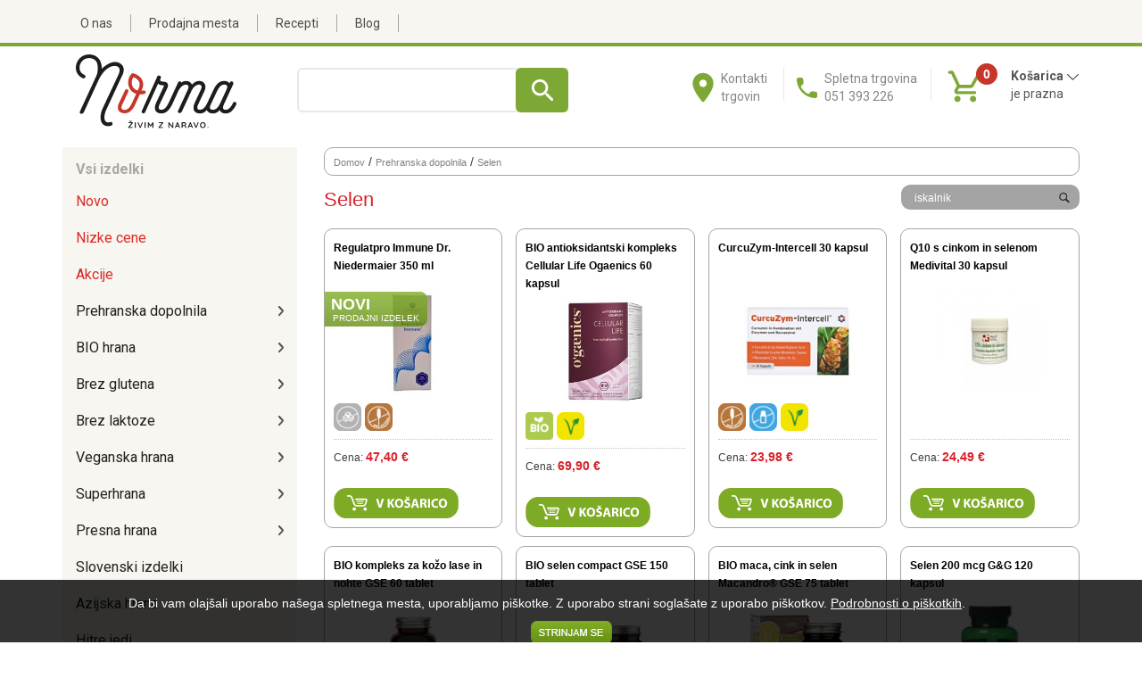

--- FILE ---
content_type: text/html; charset=utf-8
request_url: https://www.norma.si/selen
body_size: 73637
content:
<!DOCTYPE HTML> 

<html lang="sl">
<head>
    
    <!-- Google tag (gtag.js) --> <script async src=https://www.googletagmanager.com/gtag/js?id=AW-11011959261></script> <script> window.dataLayer = window.dataLayer || []; function gtag(){dataLayer.push(arguments);} gtag('js', new Date()); gtag('config', 'AW-11011959261'); </script>
   
    <meta name="viewport" content="width=device-width, initial-scale=1">
    <meta http-equiv="X-UA-Compatible" content="IE=edge">
    
   <title>Selen - Bio trgovina Norma</title>
   <BASE HREF="https://www.norma.si/">
   <link REL="SHORTCUT ICON" HREF="https://www.norma.si/front/templates/norma/img/favicon.ico?t=1">    
   <META name="description" content="Odkrij naravno dopolnilo z antioksidativnim delovanjem za podporo imunskemu sistemu in ščitnico. Izberi vrhunski selen za svoje zdravje. Nakupuj zdaj!">
   <META name="keywords" content="selen, selen tablete, naravni selen, ">
   <META content="text/html; charset=UTF-8" http-equiv=Content-Type>
    <meta name="google-site-verification" content="MNUBfo5Bfhj17eV90V06B8HwP1CW7VPlMpM2L86IAA0" />
   
    <meta name="robots" content="max-snippet:-1, max-image-preview:large, max-video-preview:-1">
    <link rel="canonical" href="https://www.norma.si/selen" />
   
       <link href="https://www.norma.si/front/templates/norma/style-responsive2023-demo.css?t56" rel="stylesheet">

    

<!-- 
    <meta property="og:site_name" content="">
	<meta property="og:type" content="article">
	<meta property="og:title" content="Selen">
	<meta property="og:description" content="">	
-->
	
	<meta name="msvalidate.01" content="542F470947193662CBA3A9AB72C13323" > 
    	         
    <script type='text/javascript'>window.q = []; window.$ = function (f) { q.push(f) }</script>
     
    

    <link rel="preconnect" href="https://fonts.googleapis.com">
    <link rel="preconnect" href="https://fonts.gstatic.com" crossorigin>
    <link href="https://fonts.googleapis.com/css2?family=Roboto:wght@400;700&display=swap" rel="stylesheet">

<!-- Facebook Pixel Code -->
<script>
!function(f,b,e,v,n,t,s)
{if(f.fbq)return;n=f.fbq=function(){n.callMethod?
n.callMethod.apply(n,arguments):n.queue.push(arguments)};
if(!f._fbq)f._fbq=n;n.push=n;n.loaded=!0;n.version='2.0';
n.queue=[];t=b.createElement(e);t.async=!0;
t.src=v;s=b.getElementsByTagName(e)[0];
s.parentNode.insertBefore(t,s)}(window,document,'script',
'https://connect.facebook.net/en_US/fbevents.js');
fbq('init', '815325486421201'); 
fbq('track', 'PageView');
</script>
<noscript>
<img height="1" width="1" src="https://www.facebook.com/tr?id=815325486421201&ev=PageView&noscript=1"/>
</noscript>
<!-- End Facebook Pixel Code -->


    <!-- Hotjar Tracking Code for https://www.norma.si/ -->
<script>
    (function(h,o,t,j,a,r){
        h.hj=h.hj||function(){(h.hj.q=h.hj.q||[]).push(arguments)};
        h._hjSettings={hjid:3158317,hjsv:6};
        a=o.getElementsByTagName('head')[0];
        r=o.createElement('script');r.async=1;
        r.src=t+h._hjSettings.hjid+j+h._hjSettings.hjsv;
        a.appendChild(r);
    })(window,document,'https://static.hotjar.com/c/hotjar-','.js?sv=');
</script>


</head>
<body class="">
    
    
   
<div id="fb-root"></div>
<script>   (function (d, s, id) {
        var js, fjs = d.getElementsByTagName(s)[0];
        if (d.getElementById(id)) return;
        js = d.createElement(s); js.id = id;
        js.src = "//connect.facebook.net/sl_SI/all.js#xfbml=1";
        fjs.parentNode.insertBefore(js, fjs);
    } (document, 'script', 'facebook-jssdk')); </script>



 <header class="head1">
    <div class="container">
        <div class="row">
            <div class="col-md-8 col-xs-12 menus">
                <!--
                <div class="smallmenus">
                    <ul class="submenus"><li><span>&nbsp;</span><a href="/kontakt" title="Prodajna mesta in delovni časi">Prodajna mesta in delovni časi</a></li></ul>
                </div>-->    
                <div class="fullmenus">
                    <ul class="submenus"><li><a  href="https://www.norma.si/o-normi/nasa-zgodba" title="O nas">O nas</a></li><li><span> </span><a  href="https://www.norma.si/kontakt" title="Prodajna mesta">Prodajna mesta</a></li><li><span> </span><a  href="https://www.norma.si/recepti" title="Recepti">Recepti</a></li><li><span> </span><a  href="https://www.norma.si/blog" title="Blog">Blog</a></li></ul>

                </div>
            </div>
            <div class="col-md-4 col-xs-12">
            </div>
        </div>
    </div>
     </header>
<!-- end head 1 -->
    
<!-- head 2 -->

<header class="head3">
    <div class="container">
        <div class="row">
            <div class="col-md-3 col-sm-3 col-xs-12">
                    <div class="logo logo2021"><a href="https://www.norma.si" title="Bio prodajalna Norma"><img src="https://www.norma.si/front/templates/norma/img/2020/svg/bio-prodajalna-norma.svg?t=1" alt="Bio prodajalna Norma"></a></div>
            </div>
            <div class="col-md-9 col-sm-9 col-xs-12 okvirc">
                <div class="headdata">
                    <div class="container-fluid"><div class="row">
                    <div class="col-md-4 col-xs-12 searchdesktop">
                    <div class="search20">
                        <form action="/iskalnik" method="get">
                            <div class="s1"><input name="srchstring" type="text" onclick="javascript: this.value = '';" value=""></div>
                            <div class="s2"><input type="submit" value="" /></div>
                            <div style="clear:both;"></div>                  
                         </form>
                    </div>
                    </div>
                    <div class="col-md-6 col-sm-9 col-xs-8 hidemobile">
                        <div class="telefon">
                            <a class="nolink phonemobile" href="tel:0038651393226">Spletna trgovina<br />051 393 226</a>
                            <a class="nolink phonedesktop">Spletna trgovina<br />051 393 226</a>
                        </div>
                        <div class="prodajnamesta">
                            <a href="/kontakt">Kontakti<br />trgovin</a>
                        </div>
                    </div>
                    <div class="col-md-2 col-sm-3 col-xs-12">
                    <div class="cart20" id="cart20">
                        <a href="javascript:void(0);" onclick="showMinicart20('')"><div class="carkrog" id="minicartcount">0</div></a>
                        <div class="carimg"><a href="javascript:void(0);" onclick="showMinicart20('')"><img src="https://www.norma.si/front/templates/norma/img/2023/kosarica.svg" alt="Košarica" /></a></div>
                        <div class="cartxt" id="cart20txt">
                            <div class="cartit"><a href="javascript:void(0);" onclick="showMinicart20('')">Košarica <span id="cart20txtarr"><img src="https://www.norma.si/front/templates/norma/img/2020/svg/down.svg" alt="Košarica" /></span></a></div>
                            <div class="carsum"><a id="minicartsum" href="javascript:void(0);" onclick="showMinicart20('')">je prazna</a></div>
                        </div>
                    </div>
                    </div>
                    </div></div>
                </div>
            </div>
        </div>
     
        <div class="row"><div class="col-md-12">
        <div class="cart20data" id="cart20data"></div>
            </div></div>

        
    </div>
    <div class="visible-xs container">
        <div class="row headdata">
            <div class="col-xs-4">
                 <div class="prodajnamesta">
                    <a href="/kontakt">Kontakti<br />trgovin</a>
                 </div>
            </div>
            <div class="col-xs-5" style="text-align:left; border-left:solid 1px #EBE8E1; border-right:solid 1px #EBE8E1;">
                  <!-- <a class="nolink phonemobile" href="tel:0038651393226"><img src="https://www.norma.si/front/templates/norma/img/2023/telmobile.png" /></a>-->
                
                <div class="telefon">
                            <a class="nolink phonemobile" href="tel:0038651393226">Spletna trgovina<br />051 393 226</a>
                  </div>
            </div>
            <div class="col-xs-3">

            </div>
        </div>
        <div class="row">
         <div class="col-xs-12 search20 searchmobile">
                        <form action="/iskalnik" method="get">
                            <div class="s1"><input name="srchstring" type="text" onclick="javascript: this.value = '';" value="Vpiši iskalni niz"></div>
                            <div class="s2"><input type="submit" value="" /></div>
                            <div style="clear:both;"></div>                  
                         </form>
        </div></div>

    </div>
</header>


<article class="datacontainer">
<div class="container">
    <div class="row rowcontent">
        
        <div class="col-md-3 col-sm-3 col-xs-12 whitebg">
            <nav id="meni" class="navbar-default navbar" role="navigation">
             
                    <div class="navbar-header">
                      <button type="button" class="navbar-toggle collapsed" data-toggle="collapse" data-target="#navigacija">
                        &nbsp;
                      </button>
                    </div><div style="clear:both"></div>
                    
                   <div class="collapse navbar-collapse" id="navigacija">  
                       <div class="lmenuhead2"><div>Vsi izdelki</div></div>                            
                       <ul><li class="kattrajnonizko" ><a class="menulink" id="menulink4758"  href="/novo"  >Novo</a></li><li class="kattrajnonizko" ><a class="menulink" id="menulink4990"  href="/nizke-cene"  >Nizke cene</a></li><li class="kattrajnonizko" ><a class="menulink" id="menulink3947"  href="/akcije"  >Akcije</a></li><li class="sub" ><a class="menulink" id="menulink3956"   onclick="return ShowPopupMenuMobile(3956, 0);" onmouseover="ShowPopupMenu(3956);" >Prehranska dopolnila</a><div style="display:none;" class="popupmenus popupmenus3" onmouseleave="HidePopupMenu(3956);" id="popupmenu3956"><div class="pm0"><a  onclick="return ShowPopupMenuMobile(5013, 1);"  >Po vsebnosti</a><div id="popupmenu5013"><div class="pmparent"><a  href="/prehranska-dopolnila/po-vsebnosti" >Po vsebnosti</a></div><div class="pm1"><a   href="/dobre-bakterije" >Dobre bakterije</a></div><div class="pm1"><a   href="/vitamin-d" >Vitamin D</a></div><div class="pm1"><a   href="/magnezij" >Magnezij</a></div><div class="pm1"><a   href="/omega-3" >Omega 3</a></div><div class="pm1"><a   href="/vitamin-b12" >Vitamin B12</a></div><div class="pm1"><a   href="/vitamin-c" >Vitamin C</a></div><div class="pm1"><a   href="/b-kompleks" >B kompleks</a></div><div class="pm1"><a   href="/vitamini-b" >Vitamini B</a></div><div class="pm1"><a   href="/beljakovine" >Beljakovine (proteini)</a></div><div class="pm1"><a   href="/silicij" >Silicij</a></div><div class="pm1"><a   href="/zelezo" >Železo</a></div><div class="pm1"><a   href="/cink" >Cink</a></div><div class="pm1"><a   href="/selen" >Selen</a></div><div class="pm1"><a   href="/folna-kislina" >Folna kislina</a></div><div class="pm1"><a   href="/encimi" >Encimi</a></div><div class="pm1"><a   href="/jod" >Jod</a></div><div class="pm1"><a   href="/kolagen" >Kolagen</a></div><div class="pm1"><a   href="/koencim-q10" >Koencim Q10</a></div><div class="pm1"><a   href="/aminokisline" >Aminokisline</a></div><div class="pm1"><a   href="/antioksidanti" >Antioksidanti</a></div></div></div><div class="pm0"><a  onclick="return ShowPopupMenuMobile(5014, 1);"  >Po znamki</a><div id="popupmenu5014"><div class="pmparent"><a  href="/prehranska-dopolnila/po-znamki" >Po znamki</a></div><div class="pm1"><a   href="/ogaenics" >Ogaenics</a></div><div class="pm1"><a   href="/gse-organic-supplements" >GSE organic supplements</a></div><div class="pm1"><a   href="/viridian" >Viridian</a></div><div class="pm1"><a   href="/soria-natural" >Soria Natural</a></div><div class="pm1"><a   href="/biostile" >Biostile</a></div><div class="pm1"><a   href="/eubioma" >Eubioma</a></div><div class="pm1"><a   href="/multi-em-ferment" >Multi EM ferment</a></div><div class="pm1"><a   href="/ekolife-natura" >Ekolife Natura</a></div><div class="pm1"><a   href="/sunwarrior" >Sunwarrior</a></div><div class="pm1"><a   href="/nadh" >NADH</a></div><div class="pm1"><a   href="/betteryou" >BetterYou</a></div><div class="pm1"><a   href="/now-foods" >NOW Foods</a></div><div class="pm1"><a   href="/solime" >Solime</a></div><div class="pm1"><a   href="/proven-dobre-bakterije" >Proven dobre bakterije</a></div><div class="pm1"><a   href="/neotosil" >Neotosil</a></div><div class="pm1"><a   href="/mycomedica" >MycoMedica</a></div><div class="pm1"><a   href="/dr-iztok-ostan" >Dr. Iztok Ostan</a></div><div class="pm1"><a   href="/gandg-vitamins" >G&G vitamins</a></div><div class="pm1"><a   href="/seagreens-morske-alge" >Seagreens morske alge</a></div><div class="pm1"><a   href="/regulatpro" >RegulatPro</a></div><div class="pm1"><a   href="/naturtreu" >Naturtreu</a></div><div class="pm1"><a   href="/norsan" >NORSAN</a></div><div class="pm1"><a   href="/foodsporen" >Foodsporen</a></div></div></div><div class="pm0"><a  onclick="return ShowPopupMenuMobile(5015, 1);"  >Po simptomu in namenu</a><div id="popupmenu5015"><div class="pmparent"><a  href="/prehranska-dopolnila/po-simptomu-in-namenu" >Po simptomu in namenu</a></div><div class="pm1"><a   href="/utrujenost" >Utrujenost</a></div><div class="pm1"><a   href="/stres" >Stres</a></div><div class="pm1"><a   href="/slabokrvnost" >Slabokrvnost</a></div><div class="pm1"><a   href="/alergija" >Alergija</a></div><div class="pm1"><a   href="/krvni-tlak" >Krvni tlak</a></div><div class="pm1"><a   href="/odpornost" >Odpornost</a></div><div class="pm1"><a   href="/koncentracija" >Koncentracija</a></div><div class="pm1"><a   href="/prehranska-dopolnila-za-otroke" >Prehranska dopolnila za otroke</a></div><div class="pm1"><a   href="/vitamini-za-otroke" >Vitamini za otroke</a></div><div class="pm1"><a   href="/nosecnost" >Nosečnost</a></div><div class="pm1"><a   href="/kandida" >Kandida</a></div><div class="pm1"><a   href="/menopavza" >Menopavza</a></div></div></div><div style="clear:both;"></div><div class="vsiizdelki"><a href="prehranska-dopolnila">Vsi izdelki</a></div></div></li><li class="sub" ><a class="menulink" id="menulink1601"   onclick="return ShowPopupMenuMobile(1601, 0);" onmouseover="ShowPopupMenu(1601);" >BIO hrana</a><div style="display:none;" class="popupmenus popupmenus14" onmouseleave="HidePopupMenu(1601);" id="popupmenu1601"><div class="pm0"><a  onclick="return ShowPopupMenuMobile(1625, 1);"  >Sladila, sladkor, med</a><div id="popupmenu1625"><div class="pmparent"><a  href="/sladila-sladkor-med" >Sladila, sladkor, med</a></div><div class="pm1"><a   href="/naravna-sladila" >Naravna sladila</a></div><div class="pm1"><a   href="/sladkor" >Sladkor</a></div><div class="pm1"><a   href="/med" >Med</a></div></div></div><div class="pm0"><a  onclick="return ShowPopupMenuMobile(1609, 1);"  >Namazi, ribe, kečapi, majoneze</a><div id="popupmenu1609"><div class="pmparent"><a  href="/namazi-ribe-kecapi-majoneze" >Namazi, ribe, kečapi, majoneze</a></div><div class="pm1"><a   href="/namazi" >Namazi</a></div><div class="pm1"><a   href="/ribe-iz-trajnostnega-ulova" >Ribe iz trajnostnega ulova</a></div><div class="pm1"><a   href="/kecapi-gorcice-majoneze" >Kečapi, gorčice in majoneze</a></div></div></div><div class="pm0"><a  onclick="return ShowPopupMenuMobile(1713, 1);"  >Testenine, omake in juhe</a><div id="popupmenu1713"><div class="pmparent"><a  href="/testenine-omake-juhe" >Testenine, omake in juhe</a></div><div class="pm1"><a   href="/testenine" >Testenine</a></div><div class="pm1"><a   href="/omake" >Omake</a></div><div class="pm1"><a   href="/juhe-in-zakuhe-za-juho" >Juhe in zakuhe za juho</a></div></div></div><div style="clear:both;"></div><div class="pm0"><a  onclick="return ShowPopupMenuMobile(1602, 1);"  >Začimbe, kis, olja</a><div id="popupmenu1602"><div class="pmparent"><a  href="/zacimbe-kis-olja" >Začimbe, kis, olja</a></div><div class="pm1"><a   href="/zacimbe" >Začimbe</a></div><div class="pm1"><a   href="/kis" >Kis</a></div><div class="pm1"><a   href="/olja" >Olja</a></div><div class="pm1"><a   href="/mascobe" >Maščobe</a></div></div></div><div class="pm0"><a  onclick="return ShowPopupMenuMobile(1603, 1);"  >Žita, moke, kruhki</a><div id="popupmenu1603"><div class="pmparent"><a  href="/zita-moke-kruhki" >Žita, moke, kruhki</a></div><div class="pm1"><a   href="/zita" >Žita</a></div><div class="pm1"><a   href="/moke-in-mlevski-izdelki" >Moke in mlevski izdelki</a></div><div class="pm1"><a   href="/mesanice-za-kruh-in-pecivo" >Mešanice za kruh in pecivo</a></div><div class="pm1"><a   href="/kruhki-vaflji" >Kruhki in vaflji</a></div></div></div><div class="pm0"><a  onclick="return ShowPopupMenuMobile(1605, 1);"  >Kosmiči, suho sadje, oreščki, semena</a><div id="popupmenu1605"><div class="pmparent"><a  href="/kosmici-suho-sadje-orescki-semena" >Kosmiči, suho sadje, oreščki, semena</a></div><div class="pm1"><a   href="/kosmici" >Kosmiči</a></div><div class="pm1"><a   href="/suho-sadje" >Suho sadje</a></div><div class="pm1"><a   href="/orescki" >Oreščki</a></div><div class="pm1"><a   href="/semena" >Semena</a></div></div></div><div style="clear:both;"></div><div class="pm0"><a  onclick="return ShowPopupMenuMobile(1608, 1);"  >Sladko in slano</a><div id="popupmenu1608"><div class="pmparent"><a  href="/sladko-slano" >Sladko in slano</a></div><div class="pm1"><a   href="/cokolade" >Čokolade</a></div><div class="pm1"><a   href="/piskoti" >Piškoti</a></div><div class="pm1"><a   href="/sladkarije" >Sladkarije</a></div><div class="pm1"><a   href="/slani-prigrizki" >Slani prigrizki</a></div></div></div><div class="pm0"><a  onclick="return ShowPopupMenuMobile(1606, 1);"  >Kava, čaj, kakav</a><div id="popupmenu1606"><div class="pmparent"><a  href="/kava-caj-kakav" >Kava, čaj, kakav</a></div><div class="pm1"><a   href="/caji" >Čaji</a></div><div class="pm1"><a   href="/kava" >Kava</a></div><div class="pm1"><a   href="/kakav" >Kakav</a></div><div class="pm1"><a   href="/zitna-kava" >Žitna kava</a></div></div></div><div class="pm0"><a  onclick="return ShowPopupMenuMobile(1607, 1);"  >Pivo, vino, sokovi</a><div id="popupmenu1607"><div class="pmparent"><a  href="/pivo-vino-sokovi" >Pivo, vino, sokovi</a></div><div class="pm1"><a   href="/brezalkoholno-pivo" >Brezalkoholno pivo</a></div><div class="pm1"><a   href="/brezalkoholno-vino" >Brezalkoholno vino</a></div><div class="pm1"><a   href="/sokovi" >Sokovi</a></div></div></div><div style="clear:both;"></div><div class="pm0"><a  onclick="return ShowPopupMenuMobile(1604, 1);"  >Stročnice in riž</a><div id="popupmenu1604"><div class="pmparent"><a  href="/strocnice-in-riz" >Stročnice in riž</a></div><div class="pm1"><a   href="/strocnice" >Stročnice</a></div><div class="pm1"><a   href="/riz" >Riž</a></div></div></div><div class="pm0"><a  onclick="return ShowPopupMenuMobile(5046, 1);"  >Rastlinski napitki in mešanice</a><div id="popupmenu5046"><div class="pmparent"><a  href="/rastlinski-napitki-in-mesanice" >Rastlinski napitki in mešanice</a></div><div class="pm1"><a   href="/rastlinski-napitki" >Rastlinski napitki</a></div><div class="pm1"><a   href="/mesanice-za-napitke" >Mešanice za napitke</a></div></div></div><div class="pm0"><a  onclick="return ShowPopupMenuMobile(1610, 1);"  >Vloženo sadje in zelenjava</a><div id="popupmenu1610"><div class="pmparent"><a  href="/vlozeno-sadje-zelenjava" >Vloženo sadje in zelenjava</a></div><div class="pm1"><a   href="/vlozeno-sadje-kase" >Vloženo sadje in kaše</a></div><div class="pm1"><a   href="/vlozena-zelenjava" >Vložena zelenjava</a></div></div></div><div style="clear:both;"></div><div class="pm0"><a  onclick="return ShowPopupMenuMobile(5048, 1);"  >Za dojenčke</a><div id="popupmenu5048"><div class="pmparent"><a  href="/za-dojencke" >Za dojenčke</a></div><div class="pm1"><a   href="/hrana-za-dojencke" >Hrana za dojenčke</a></div></div></div><div class="pm0"><a  onclick="return ShowPopupMenuMobile(5089, 1);"  >Za peko</a><div id="popupmenu5089"><div class="pmparent"><a  href="/za-peko" >Za peko</a></div><div class="pm1"><a   href="/vse-za-peko" >Vse za peko</a></div></div></div><div class="vsiizdelki"><a href="bio-hrana">Vsi izdelki</a></div></div></li><li class="sub" ><a class="menulink" id="menulink1654"   onclick="return ShowPopupMenuMobile(1654, 0);" onmouseover="ShowPopupMenu(1654);" >Brez glutena</a><div style="display:none;" class="popupmenus popupmenussingle popupmenus19" onmouseleave="HidePopupMenu(1654);" id="popupmenu1654"><div class="pm0"><a   href="/brezglutenski-kruh" >Brezglutenski kruh</a></div><div class="pm0"><a   href="/zita-brez-glutena" >Žita brez glutena </a></div><div class="pm0"><a   href="/moke-brez-glutena" >Moke brez glutena</a></div><div style="clear:both;"></div><div class="pm0"><a   href="/kosmici-brez-glutena" >Kosmiči brez glutena </a></div><div class="pm0"><a   href="/testenine-brez-glutena" >Testenine brez glutena </a></div><div class="pm0"><a   href="/omake-brez-glutena" >Omake brez glutena</a></div><div style="clear:both;"></div><div class="pm0"><a   href="/juhe-brez-glutena" >Juhe brez glutena </a></div><div class="pm0"><a   href="/jusne-zakuhe-brez-glutena" >Jušne zakuhe brez glutena </a></div><div class="pm0"><a   href="/namazi-brez-glutena" >Namazi brez glutena </a></div><div style="clear:both;"></div><div class="pm0"><a   href="/konzervirane-ribe-brez-glutena" >Konzervirane ribe brez glutena </a></div><div class="pm0"><a   href="/napitki-brez-glutena" >Napitki brez glutena</a></div><div class="pm0"><a   href="/mesanice-za-napitke-brez-glutena" >Mešanice za napitke brez glutena</a></div><div style="clear:both;"></div><div class="pm0"><a   href="/zitne-kave-brez-glutena" >Žitne kave brez glutena</a></div><div class="pm0"><a   href="/brezglutenski-piskoti" >Brezglutenski piškoti </a></div><div class="pm0"><a   href="/cokolada-brez-glutena" >Čokolada brez glutena</a></div><div style="clear:both;"></div><div class="pm0"><a   href="/sladko-in-slano-brez-glutena" >Sladko in slano brez glutena</a></div><div class="pm0"><a   href="/za-brezglutensko-peko" >Za brezglutensko peko </a></div><div class="pm0"><a   href="/hitra-hrana-brez-glutena" >Hitra hrana brez glutena </a></div><div style="clear:both;"></div><div class="pm0"><a   href="/strocnice-brez-glutena" >Stročnice brez glutena </a></div><div class="vsiizdelki"><a href="brez-glutena">Vsi izdelki</a></div></div></li><li class="sub" ><a class="menulink" id="menulink1655"   onclick="return ShowPopupMenuMobile(1655, 0);" onmouseover="ShowPopupMenu(1655);" >Brez laktoze</a><div style="display:none;" class="popupmenus popupmenussingle popupmenus6" onmouseleave="HidePopupMenu(1655);" id="popupmenu1655"><div class="pm0"><a   href="/napitki-brez-laktoze" >Napitki brez laktoze</a></div><div class="pm0"><a   href="/sir-brez-laktoze" >Sir brez laktoze</a></div><div class="pm0"><a   href="/cokolada-brez-laktoze" >Čokolada brez laktoze</a></div><div style="clear:both;"></div><div class="pm0"><a   href="/sladko-in-slano-brez-laktoze" >Sladko in slano brez laktoze</a></div><div class="pm0"><a   href="/namazi-brez-laktoze" >Namazi brez laktoze</a></div><div class="pm0"><a   href="/kruhki-in-vaflji-brez-laktoze" >Kruhki in vaflji brez laktoze</a></div><div style="clear:both;"></div><div class="vsiizdelki"><a href="brez-laktoze">Vsi izdelki</a></div></div></li><li class="sub" ><a class="menulink" id="menulink3114"   onclick="return ShowPopupMenuMobile(3114, 0);" onmouseover="ShowPopupMenu(3114);" >Veganska hrana</a><div style="display:none;" class="popupmenus popupmenussingle popupmenus14" onmouseleave="HidePopupMenu(3114);" id="popupmenu3114"><div class="pm0"><a   href="/veganska-cokolada" >Veganska čokolada</a></div><div class="pm0"><a   href="/veganski-piskoti" >Veganski piškoti</a></div><div class="pm0"><a   href="/sladko-in-slano-za-vegane" >Sladko in slano za vegane</a></div><div style="clear:both;"></div><div class="pm0"><a   href="/veganski-napitki" >Veganski napitki</a></div><div class="pm0"><a   href="/veganske-mesanice-za-napitke" >Veganske mešanice za napitke </a></div><div class="pm0"><a   href="/veganski-namazi" >Veganski namazi</a></div><div style="clear:both;"></div><div class="pm0"><a   href="/veganske-testenine" >Veganske testenine</a></div><div class="pm0"><a   href="/veganske-omake" >Veganske omake</a></div><div class="pm0"><a   href="/veganske-juhe" >Veganske juhe</a></div><div style="clear:both;"></div><div class="pm0"><a   href="/veganske-jusne-zakuhe" >Veganske jušne zakuhe</a></div><div class="pm0"><a   href="/veganski-kosmici" >Veganski kosmiči</a></div><div class="pm0"><a   href="/veganski-kruh-in-vaflji" >Veganski kruhki in vaflji</a></div><div style="clear:both;"></div><div class="pm0"><a   href="/veganska-hitra-hrana" >Veganska hitra hrana</a></div><div class="pm0"><a   href="/za-vegansko-peko" >Za vegansko peko</a></div><div class="vsiizdelki"><a href="veganska-hrana">Vsi izdelki</a></div></div></li><li class="sub" ><a class="menulink" id="menulink3071"   onclick="return ShowPopupMenuMobile(3071, 0);" onmouseover="ShowPopupMenu(3071);" >Superhrana</a><div style="display:none;" class="popupmenus popupmenussingle popupmenus7" onmouseleave="HidePopupMenu(3071);" id="popupmenu3071"><div class="pm0"><a   href="/alge-in-trave" >Alge in trave</a></div><div class="pm0"><a   href="/plodovi-in-semena" >Plodovi in semena</a></div><div class="pm0"><a   href="/gobe" >Gobe</a></div><div style="clear:both;"></div><div class="pm0"><a   href="/gomolji-in-koreninice" >Gomolji in koreninice</a></div><div class="pm0"><a   href="/msm" >MSM</a></div><div class="pm0"><a   href="/maca" >Maca</a></div><div style="clear:both;"></div><div class="pm0"><a   href="/izdelki-iz-konoplje" >Izdelki iz konoplje </a></div><div class="vsiizdelki"><a href="superhrana">Vsi izdelki</a></div></div></li><li class="sub" ><a class="menulink" id="menulink3113"   onclick="return ShowPopupMenuMobile(3113, 0);" onmouseover="ShowPopupMenu(3113);" >Presna hrana</a><div style="display:none;" class="popupmenus popupmenussingle popupmenus4" onmouseleave="HidePopupMenu(3113);" id="popupmenu3113"><div class="pm0"><a   href="/presni-namazi-omake" >Presni namazi in omake</a></div><div class="pm0"><a   href="/presna-cokolada" >Presna čokolada</a></div><div class="pm0"><a   href="/presni-kosmici" >Presni kosmiči </a></div><div style="clear:both;"></div><div class="pm0"><a   href="/hladno-stiskano-olje" >Hladno stiskano olje </a></div><div class="vsiizdelki"><a href="presna-hrana">Vsi izdelki</a></div></div></li><li ><a class="menulink" id="menulink5084"  href="/slovenski-izdelki"  >Slovenski izdelki </a></li><li ><a class="menulink" id="menulink1612"  href="/azijska-hrana"  >Azijska hrana</a></li><li ><a class="menulink" id="menulink1613"  href="/hitre-jedi"  >Hitre jedi</a></li><li ><a class="menulink" id="menulink3683"  href="/sportna-prehrana"  >Športna prehrana</a></li><li class="sub" ><a class="menulink" id="menulink1621"   onclick="return ShowPopupMenuMobile(1621, 0);" onmouseover="ShowPopupMenu(1621);" >Sveži bio izdelki</a><div style="display:none;" class="popupmenus popupmenussingle popupmenus3" onmouseleave="HidePopupMenu(1621);" id="popupmenu1621"><div class="pm0"><a   href="/bio-sadje" >BIO sadje</a></div><div class="pm0"><a   href="/bio-zelenjava" >BIO zelenjava</a></div><div class="pm0"><a   href="/bio-hlajeni-izdelki" >BIO hlajeni izdelki</a></div><div style="clear:both;"></div><div class="vsiizdelki"><a href="svezi-bio-izdelki">Vsi izdelki</a></div></div></li><li class="sub" ><a class="menulink" id="menulink1619"   onclick="return ShowPopupMenuMobile(1619, 0);" onmouseover="ShowPopupMenu(1619);" >Naravna kozmetika</a><div style="display:none;" class="popupmenus popupmenus3" onmouseleave="HidePopupMenu(1619);" id="popupmenu1619"><div class="pm0"><a  onclick="return ShowPopupMenuMobile(5068, 1);"  >Po znamki</a><div id="popupmenu5068"><div class="pmparent"><a  href="/naravna-kozmetika/po-znamki" >Po znamki</a></div><div class="pm1"><a   href="/skinfairytale" >Skinfairytale</a></div><div class="pm1"><a   href="/etnobotanika" >Etnobotanika</a></div><div class="pm1"><a   href="/dr-hauschka" >Dr Hauschka </a></div><div class="pm1"><a   href="/sante" >Sante</a></div><div class="pm1"><a   href="/lavera" >Lavera</a></div><div class="pm1"><a   href="/logona" >Logona</a></div><div class="pm1"><a   href="/monoi-olja" >Monoi olja</a></div><div class="pm1"><a   href="/benecos" >Benecos</a></div><div class="pm1"><a   href="/solime-kozmetika" >Solime kozmetika</a></div><div class="pm1"><a   href="/amoninanis" >Amon&Anis</a></div><div class="pm1"><a   href="/hemptouch" >Hemptouch</a></div></div></div><div class="pm0"><a  onclick="return ShowPopupMenuMobile(5074, 1);"  >Po uporabi</a><div id="popupmenu5074"><div class="pmparent"><a  href="/naravna-kozmetika/po-uporabi" >Po uporabi</a></div><div class="pm1"><a   href="/naravna-nega-obraza" >Naravna nega obraza </a></div><div class="pm1"><a   href="/mazilo-za-ustnice" >Mazilo za ustnice </a></div><div class="pm1"><a   href="/samponi-in-balzami-za-lase" >Šamponi in balzami za lase</a></div><div class="pm1"><a   href="/nega-las-in-lasisca" >Nega las in lasišča </a></div><div class="pm1"><a   href="/naravne-barve-za-lase" >Naravne barve za lase</a></div><div class="pm1"><a   href="/naravni-deodoranti" >Naravni deodoranti</a></div><div class="pm1"><a   href="/nega-telesa" >Nega telesa</a></div><div class="pm1"><a   href="/naravna-mila" >Naravna mila </a></div><div class="pm1"><a   href="/geli-za-tusiranje" >Geli za tuširanje</a></div><div class="pm1"><a   href="/intimna-nega" >Intimna nega</a></div><div class="pm1"><a   href="/zobna-higiena" >Zobna higiena</a></div><div class="pm1"><a   href="/naravni-laki-za-nohte" >Naravni laki za nohte </a></div></div></div><div class="pm0"><a  onclick="return ShowPopupMenuMobile(5079, 1);"  >Po namenu</a><div id="popupmenu5079"><div class="pmparent"><a  href="/po-namenu" >Po namenu</a></div><div class="pm1"><a   href="/naravna-etericna-olja" >Naravna eterična olja</a></div><div class="pm1"><a   href="/kreme-za-soncenje" >Kreme za sončenje</a></div><div class="pm1"><a   href="/zascita-pred-klopi-in-komarji" >Zaščita pred klopi in komarji </a></div><div class="pm1"><a   href="/terapevtske-in-energijske-kreme" >Terapevtske in energijske kreme</a></div><div class="pm1"><a   href="/kozmetika-za-dojencke-in-otroke" >Kozmetika za dojenčke in otroke</a></div><div class="pm1"><a   href="/moska-kozmetika" >Moška kozmetika</a></div><div class="pm1"><a   href="/drugo" >Drugo</a></div></div></div><div style="clear:both;"></div><div class="vsiizdelki"><a href="drogerija/naravna-kozmetika">Vsi izdelki</a></div></div></li><li class="sub" ><a class="menulink" id="menulink1684"   onclick="return ShowPopupMenuMobile(1684, 0);" onmouseover="ShowPopupMenu(1684);" >Naravna čistila</a><div style="display:none;" class="popupmenus popupmenussingle popupmenus4" onmouseleave="HidePopupMenu(1684);" id="popupmenu1684"><div class="pm0"><a   href="/pranje-in-nega-perila" >Pranje in nega perila</a></div><div class="pm0"><a   href="/pomivanje-posode" >Pomivanje posode</a></div><div class="pm0"><a   href="/ciscenje-kopalnice-in-doma" >Čiščenje kopalnice in doma</a></div><div style="clear:both;"></div><div class="pm0"><a   href="/pripomocki-za-ciscenje-in-gospodinjstvo" >Pripomočki za čiščenje in gospodinjstvo</a></div><div class="vsiizdelki"><a href="naravna-cistila">Vsi izdelki</a></div></div></li><li class="sub" ><a class="menulink" id="menulink3028"   onclick="return ShowPopupMenuMobile(3028, 0);" onmouseover="ShowPopupMenu(3028);" >Hrana za živali</a><div style="display:none;" class="popupmenus popupmenussingle popupmenus2" onmouseleave="HidePopupMenu(3028);" id="popupmenu3028"><div class="pm0"><a   href="/Naravna-hrana-za-macke" >Naravna hrana za mačke</a></div><div class="pm0"><a   href="/Naravna-hrana-za-pse" >Naravna hrana za pse</a></div><div class="vsiizdelki"><a href="ostalo/hrana-za-zivali">Vsi izdelki</a></div></div></li><li ><a class="menulink" id="menulink1675"  href="/knjige"  >Knjige</a></li><li ><a class="menulink" id="menulink5081"  href="/izdelki-za-gospodinjstvo"  >Izdelki za gospodinjstvo </a></li><li ><a class="menulink" id="menulink5082"  href="/zero-waste"  >Zero waste </a></li><li ><a class="menulink" id="menulink5083"  href="/grelna-blazinica"  >Grelna blazinica</a></li><li class="sub" ><a class="menulink" id="menulink1620"   onclick="return ShowPopupMenuMobile(1620, 0);" onmouseover="ShowPopupMenu(1620);" >Ostali izdelki</a><div style="display:none;" class="popupmenus popupmenussingle popupmenus8" onmouseleave="HidePopupMenu(1620);" id="popupmenu1620"><div class="pm0"><a   href="/Moksa" >Moksa</a></div><div class="pm0"><a   href="/koloidno-srebro" >Koloidno srebro</a></div><div class="pm0"><a   href="/zeolit" >Zeolit</a></div><div style="clear:both;"></div><div class="pm0"><a   href="/sungit" >Šungit</a></div><div class="pm0"><a   href="/darilni-bon" >Darilni bon</a></div><div class="pm0"><a   href="/ostali-izdelki/grenka-sol-epsom-sol" >Grenka sol Epsom sol </a></div><div style="clear:both;"></div><div class="pm0"><a   href="/ostali-izdelki/frekvencni-oblizi" >Frekvenčni obliži</a></div><div class="pm0"><a   href="/ostali-izdelki/dmso" >DMSO</a></div><div class="vsiizdelki"><a href="ostali-izdelki">Vsi izdelki</a></div></div></li></ul></div>          
              
          </nav>
  
        </div>

        
        <div class="col-md-9 col-sm-9 col-xs-12 contentcol whitebg">
            <div id="contentstart" class="contentstart"><div class="statuspath2">
                <div><a class="statuspathome" href="/">Domov</a>  /  <a class="statuspath" href="/prehranska-dopolnila">Prehranska dopolnila</a>  /  <a class="statuspath" href="/selen">Selen</a></div>
                </div>
<!-- START -->

<div class="izdsez">

               
                  <div class="clearBoth">
                  
                      <h1 class="seznamtitle2">
                          Selen
                      </h1>
                      
                                                     
                      
                  </div>

                  
                    <div class="ksearch">
                         <form action="/iskalnik" method="get">
                            <div class="s1"><input name="srchstring" type="text" onclick="javascript: this.value='';" value="iskalnik"></div>
                            <div class="s2"><input type="submit" value="" ></div>
                            <div style="clear:both;"></div>                  
                         </form>
                   </div>
                   
                    <div style="clear:both"></div>
                    
                            <div class="rseznam "><div>
                    <div class='clearfix visible-md visible-lg'></div>
                        <div class='clearfix visible-sm'></div>
                        <div class='clearfix visible-xs'></div>
                        <div class="col-md-3 col-sm-4 col-xs-12 item active" style="padding-left:0px;">
                            <div class="izd">
                                <a id="izdelek56752"></a>
                                <div class="title">
                                    <a href="selen/izdelek/regulatpro-immune-dr-niedermaier-350-ml" title="Regulatpro Immune Dr. Niedermaier 350 ml">Regulatpro Immune Dr. Niedermaier 350 ml</a></div>
                                  <div class="imgp">
                                <div class="topizdelek topizdelekpopust"><a href="selen/izdelek/regulatpro-immune-dr-niedermaier-350-ml" title="Regulatpro Immune Dr. Niedermaier 350 ml"><span>NOVI</span><span class="popusttxt">PRODAJNI IZDELEK</span><img src="https://www.norma.si/front/templates/norma/img/2013/oznaka-green2.png" alt=""></a></div>
                                  <a href="selen/izdelek/regulatpro-immune-dr-niedermaier-350-ml" title="Regulatpro Immune Dr. Niedermaier 350 ml">

                                   
                                  <img class="img-responsive" src="https://www.norma.si/files/31/_systemfiles/product/55505/size4/regulatpro_immune_dr._niedermaier_350_ml.jpg" alt="Regulatpro Immune Dr. Niedermaier 350 ml"></a></div>
                                
                                  <div class="ikoneseznam"><div><img src="https://www.norma.si/front/templates/norma/img/ikone/mini/Brez-dodanega-sladkorja.png?t2" alt="Brez dodanega sladkorja" /></div><div><img src="https://www.norma.si/front/templates/norma/img/ikone/mini/Brez-glutena.png?t2" alt="Brez glutena" /></div></div>
                                  <div class="cena">
                                   
                                        <div class="cenaakcijska2"><div>Cena: <span>47,40 €</span></div></div>
                                
                                   </div>
                                    <div class="cartbtn20seznam">
                                          
                                             <div class="cartbtn20"><a href="javascript:void(0);" rel="nofollow" onclick="addToCart(this, '', 55505, 1)"><img src="https://www.norma.si/front/templates/norma/img/2020/svg/kosarica.svg?t2" alt="V košarico" /></a></div>
                                        
                                  </div>
                                
                            </div></div>
           
               
                        
                        
                        <div class="col-md-3 col-sm-4 col-xs-12 item" style="padding-left:0px;">
                            <div class="izd">
                                <a id="izdelek56705"></a>
                                <div class="title">
                                    <a href="selen/izdelek/bio-antioksidantski-kompleks-cellular-life-ogaenics-60-kapsul" title="BIO antioksidantski kompleks Cellular Life Ogaenics 60 kapsul">BIO antioksidantski kompleks Cellular Life Ogaenics 60 kapsul</a></div>
                                  <div class="imgp">
                                
                                  <a href="selen/izdelek/bio-antioksidantski-kompleks-cellular-life-ogaenics-60-kapsul" title="BIO antioksidantski kompleks Cellular Life Ogaenics 60 kapsul">

                                   
                                  <img class="img-responsive" src="https://www.norma.si/files/31/_systemfiles/product/55458/size4/bio_antioksidantski_kompleks_cellular_life_ogaenics_60_kapsul.jpg" alt="BIO antioksidantski kompleks Cellular Life Ogaenics 60 kapsul"></a></div>
                                
                                  <div class="ikoneseznam"><div><img src="https://www.norma.si/front/templates/norma/img/ikone/mini/Ekolosko.png?t2" alt="Ekološko" /></div><div><img src="https://www.norma.si/front/templates/norma/img/ikone/mini/Vegansko.png?t2" alt="Vegansko" /></div></div>
                                  <div class="cena">
                                   
                                        <div class="cenaakcijska2"><div>Cena: <span>69,90 €</span></div></div>
                                
                                   </div>
                                    <div class="cartbtn20seznam">
                                          
                                             <div class="cartbtn20"><a href="javascript:void(0);" rel="nofollow" onclick="addToCart(this, '', 55458, 1)"><img src="https://www.norma.si/front/templates/norma/img/2020/svg/kosarica.svg?t2" alt="V košarico" /></a></div>
                                        
                                  </div>
                                
                            </div></div>
           
               
                        
                        <div class='clearfix visible-xs'></div>
                        <div class="col-md-3 col-sm-4 col-xs-12 item" style="padding-left:0px;">
                            <div class="izd">
                                <a id="izdelek54518"></a>
                                <div class="title">
                                    <a href="selen/izdelek/curcuzym-intercell-30-kapsul" title="CurcuZym-Intercell 30 kapsul">CurcuZym-Intercell 30 kapsul</a></div>
                                  <div class="imgp">
                                
                                  <a href="selen/izdelek/curcuzym-intercell-30-kapsul" title="CurcuZym-Intercell 30 kapsul">

                                   
                                  <img class="img-responsive" src="https://www.norma.si/files/31/_systemfiles/product/53271/size4/curcuzym-intercell_30_kapsul.jpg" alt="CurcuZym-Intercell 30 kapsul"></a></div>
                                
                                  <div class="ikoneseznam"><div><img src="https://www.norma.si/front/templates/norma/img/ikone/mini/Brez-glutena.png?t2" alt="Brez glutena" /></div><div><img src="https://www.norma.si/front/templates/norma/img/ikone/mini/Brez-laktoze.png?t2" alt="Brez laktoze" /></div><div><img src="https://www.norma.si/front/templates/norma/img/ikone/mini/Vegansko.png?t2" alt="Vegansko" /></div></div>
                                  <div class="cena">
                                   
                                        <div class="cenaakcijska2"><div>Cena: <span>23,98 €</span></div></div>
                                
                                   </div>
                                    <div class="cartbtn20seznam">
                                          
                                             <div class="cartbtn20"><a href="javascript:void(0);" rel="nofollow" onclick="addToCart(this, '', 53271, 1)"><img src="https://www.norma.si/front/templates/norma/img/2020/svg/kosarica.svg?t2" alt="V košarico" /></a></div>
                                        
                                  </div>
                                
                            </div></div>
           
               
                        <div class='clearfix visible-sm'></div>
                        
                        <div class="col-md-3 col-sm-4 col-xs-12 item" style="padding-left:0px;">
                            <div class="izd">
                                <a id="izdelek54629"></a>
                                <div class="title">
                                    <a href="selen/izdelek/q10-s-cinkom-in-selenom-medivital" title="Q10 s cinkom in selenom Medivital 30 kapsul">Q10 s cinkom in selenom Medivital 30 kapsul</a></div>
                                  <div class="imgp">
                                
                                  <a href="selen/izdelek/q10-s-cinkom-in-selenom-medivital" title="Q10 s cinkom in selenom Medivital 30 kapsul">

                                   
                                  <img class="img-responsive" src="https://www.norma.si/files/31/_systemfiles/product/53382/size4/q10_s_cinkom_in_selenom_medivital_30_kapsul.jpg" alt="Q10 s cinkom in selenom Medivital 30 kapsul"></a></div>
                                
                                  <div class="ikoneseznam"></div>
                                  <div class="cena">
                                   
                                        <div class="cenaakcijska2"><div>Cena: <span>24,49 €</span></div></div>
                                
                                   </div>
                                    <div class="cartbtn20seznam">
                                          
                                             <div class="cartbtn20"><a href="javascript:void(0);" rel="nofollow" onclick="addToCart(this, '', 53382, 1)"><img src="https://www.norma.si/front/templates/norma/img/2020/svg/kosarica.svg?t2" alt="V košarico" /></a></div>
                                        
                                  </div>
                                
                            </div></div>
           
               <div class='clearfix visible-md visible-lg'></div>
                        
                        <div class='clearfix visible-xs'></div>
                        <div class="col-md-3 col-sm-4 col-xs-12 item" style="padding-left:0px;">
                            <div class="izd">
                                <a id="izdelek54088"></a>
                                <div class="title">
                                    <a href="selen/izdelek/bio-kompleks-ta-kozo-lase-in-nohte-gse-60-tablet" title="BIO kompleks za kožo lase in nohte GSE 60 tablet">BIO kompleks za kožo lase in nohte GSE 60 tablet</a></div>
                                  <div class="imgp">
                                
                                  <a href="selen/izdelek/bio-kompleks-ta-kozo-lase-in-nohte-gse-60-tablet" title="BIO kompleks za kožo lase in nohte GSE 60 tablet">

                                   
                                  <img class="img-responsive" src="https://www.norma.si/files/31/_systemfiles/product/52841/size4/bio_kompleks_za_koo_lase_in_nohte_gse_60_tablet.jpg" alt="BIO kompleks za kožo lase in nohte GSE 60 tablet"></a></div>
                                
                                  <div class="ikoneseznam"><div><img src="https://www.norma.si/front/templates/norma/img/ikone/mini/Brez-glutena.png?t2" alt="Brez glutena" /></div><div><img src="https://www.norma.si/front/templates/norma/img/ikone/mini/Brez-laktoze.png?t2" alt="Brez laktoze" /></div><div><img src="https://www.norma.si/front/templates/norma/img/ikone/mini/Ekolosko.png?t2" alt="Ekološko" /></div><div><img src="https://www.norma.si/front/templates/norma/img/ikone/mini/Vegansko.png?t2" alt="Vegansko" /></div></div>
                                  <div class="cena">
                                   
                                        <div class="cenaakcijska2"><div>Cena: <span>29,98 €</span></div></div>
                                
                                   </div>
                                    <div class="cartbtn20seznam">
                                          
                                             <div class="cartbtn20"><a href="javascript:void(0);" rel="nofollow" onclick="addToCart(this, '', 52841, 1)"><img src="https://www.norma.si/front/templates/norma/img/2020/svg/kosarica.svg?t2" alt="V košarico" /></a></div>
                                        
                                  </div>
                                
                            </div></div>
           
               
                        
                        
                        <div class="col-md-3 col-sm-4 col-xs-12 item" style="padding-left:0px;">
                            <div class="izd">
                                <a id="izdelek54250"></a>
                                <div class="title">
                                    <a href="selen/izdelek/bio-selen-compact-gse-150-tablet" title="BIO selen compact GSE 150 tablet ">BIO selen compact GSE 150 tablet </a></div>
                                  <div class="imgp">
                                
                                  <a href="selen/izdelek/bio-selen-compact-gse-150-tablet" title="BIO selen compact GSE 150 tablet ">

                                   
                                  <img class="img-responsive" src="https://www.norma.si/files/31/_systemfiles/product/53003/size4/bio_selen_compact_gse_150_tablet_.jpg" alt="BIO selen compact GSE 150 tablet "></a></div>
                                
                                  <div class="ikoneseznam"><div><img src="https://www.norma.si/front/templates/norma/img/ikone/mini/Brez-glutena.png?t2" alt="Brez glutena" /></div><div><img src="https://www.norma.si/front/templates/norma/img/ikone/mini/Brez-laktoze.png?t2" alt="Brez laktoze" /></div><div><img src="https://www.norma.si/front/templates/norma/img/ikone/mini/Ekolosko.png?t2" alt="Ekološko" /></div><div><img src="https://www.norma.si/front/templates/norma/img/ikone/mini/Vegansko.png?t2" alt="Vegansko" /></div></div>
                                  <div class="cena">
                                   
                                        <div class="cenaakcijska2"><div>Cena: <span>25,79 €</span></div></div>
                                
                                   </div>
                                    <div class="cartbtn20seznam">
                                          
                                             <div class="cartbtn20"><a href="javascript:void(0);" rel="nofollow" onclick="addToCart(this, '', 53003, 1)"><img src="https://www.norma.si/front/templates/norma/img/2020/svg/kosarica.svg?t2" alt="V košarico" /></a></div>
                                        
                                  </div>
                                
                            </div></div>
           
               
                        <div class='clearfix visible-sm'></div>
                        <div class='clearfix visible-xs'></div>
                        <div class="col-md-3 col-sm-4 col-xs-12 item" style="padding-left:0px;">
                            <div class="izd">
                                <a id="izdelek54086"></a>
                                <div class="title">
                                    <a href="selen/izdelek/bio-maca-cink-in-selen-macandro-gse-75-tablet" title="BIO maca, cink in selen Macandro® GSE 75 tablet">BIO maca, cink in selen Macandro® GSE 75 tablet</a></div>
                                  <div class="imgp">
                                
                                  <a href="selen/izdelek/bio-maca-cink-in-selen-macandro-gse-75-tablet" title="BIO maca, cink in selen Macandro® GSE 75 tablet">

                                   
                                  <img class="img-responsive" src="https://www.norma.si/files/31/_systemfiles/product/52839/size4/=_bio_maca_cink_in_selen_macandro®_gse_75_tablet.jpg" alt="BIO maca, cink in selen Macandro® GSE 75 tablet"></a></div>
                                
                                  <div class="ikoneseznam"><div><img src="https://www.norma.si/front/templates/norma/img/ikone/mini/Brez-glutena.png?t2" alt="Brez glutena" /></div><div><img src="https://www.norma.si/front/templates/norma/img/ikone/mini/Brez-laktoze.png?t2" alt="Brez laktoze" /></div><div><img src="https://www.norma.si/front/templates/norma/img/ikone/mini/Ekolosko.png?t2" alt="Ekološko" /></div><div><img src="https://www.norma.si/front/templates/norma/img/ikone/mini/Vegansko.png?t2" alt="Vegansko" /></div></div>
                                  <div class="cena">
                                   
                                        <div class="cenaakcijska2"><div>Cena: <span>25,75 €</span></div></div>
                                
                                   </div>
                                    <div class="cartbtn20seznam">
                                          
                                             <div class="cartbtn20"><a href="javascript:void(0);" rel="nofollow" onclick="addToCart(this, '', 52839, 1)"><img src="https://www.norma.si/front/templates/norma/img/2020/svg/kosarica.svg?t2" alt="V košarico" /></a></div>
                                        
                                  </div>
                                
                            </div></div>
           
               
                        
                        
                        <div class="col-md-3 col-sm-4 col-xs-12 item" style="padding-left:0px;">
                            <div class="izd">
                                <a id="izdelek49391"></a>
                                <div class="title">
                                    <a href="selen/izdelek/selen-200-mcg-gg-120-kapsul" title="Selen 200 mcg G&amp;amp;G 120 kapsul">Selen 200 mcg G&amp;G 120 kapsul</a></div>
                                  <div class="imgp">
                                
                                  <a href="selen/izdelek/selen-200-mcg-gg-120-kapsul" title="Selen 200 mcg G&amp;amp;G 120 kapsul">

                                   
                                  <img class="img-responsive" src="https://www.norma.si/files/31/_systemfiles/product/48145/size4/selen_200_mcg_g&g_120_kapsul.jpg" alt="Selen 200 mcg G&amp;amp;G 120 kapsul"></a></div>
                                
                                  <div class="ikoneseznam"><div><img src="https://www.norma.si/front/templates/norma/img/ikone/mini/Brez-dodanega-sladkorja.png?t2" alt="Brez dodanega sladkorja" /></div><div><img src="https://www.norma.si/front/templates/norma/img/ikone/mini/Brez-glutena.png?t2" alt="Brez glutena" /></div><div><img src="https://www.norma.si/front/templates/norma/img/ikone/mini/Brez-laktoze.png?t2" alt="Brez laktoze" /></div><div><img src="https://www.norma.si/front/templates/norma/img/ikone/mini/Vegansko.png?t2" alt="Vegansko" /></div></div>
                                  <div class="cena">
                                   
                                        <div class="cenaakcijska2"><div>Cena: <span>19,25 €</span></div></div>
                                
                                   </div>
                                    <div class="cartbtn20seznam">
                                          
                                             <div class="cartbtn20"><a href="javascript:void(0);" rel="nofollow" onclick="addToCart(this, '', 48145, 1)"><img src="https://www.norma.si/front/templates/norma/img/2020/svg/kosarica.svg?t2" alt="V košarico" /></a></div>
                                        
                                  </div>
                                
                            </div></div>
           
               <div class='clearfix visible-md visible-lg'></div>
                        
                        <div class='clearfix visible-xs'></div>
                        <div class="col-md-3 col-sm-4 col-xs-12 item" style="padding-left:0px;">
                            <div class="izd">
                                <a id="izdelek48329"></a>
                                <div class="title">
                                    <a href="selen/izdelek/selen-200-g-viridian-30-kapsul" title="Selen 200 µg Viridian 30 kapsul">Selen 200 µg Viridian 30 kapsul</a></div>
                                  <div class="imgp">
                                
                                  <a href="selen/izdelek/selen-200-g-viridian-30-kapsul" title="Selen 200 µg Viridian 30 kapsul">

                                   
                                  <img class="img-responsive" src="https://www.norma.si/files/31/_systemfiles/product/47083/size4/selen_200_µg_viridian_30kapsul.jpg" alt="Selen 200 µg Viridian 30 kapsul"></a></div>
                                
                                  <div class="ikoneseznam"><div><img src="https://www.norma.si/front/templates/norma/img/ikone/mini/Brez-dodanega-sladkorja.png?t2" alt="Brez dodanega sladkorja" /></div><div><img src="https://www.norma.si/front/templates/norma/img/ikone/mini/Brez-glutena.png?t2" alt="Brez glutena" /></div><div><img src="https://www.norma.si/front/templates/norma/img/ikone/mini/Brez-laktoze.png?t2" alt="Brez laktoze" /></div><div><img src="https://www.norma.si/front/templates/norma/img/ikone/mini/Embalaza-prijazna-okolju.png?t2" alt="Embalaža prijazna okolju" /></div><div><img src="https://www.norma.si/front/templates/norma/img/ikone/mini/Ni-testirano-na-zivalih.png?t2" alt="Ni testirano na živalih" /></div></div>
                                  <div class="cena">
                                   
                                        <div class="cenaakcijska2"><div>Cena: <span>9,95 €</span></div></div>
                                
                                   </div>
                                    <div class="cartbtn20seznam">
                                          
                                             <div class="cartbtn20"><a href="javascript:void(0);" rel="nofollow" onclick="addToCart(this, '', 47083, 1)"><img src="https://www.norma.si/front/templates/norma/img/2020/svg/kosarica.svg?t2" alt="V košarico" /></a></div>
                                        
                                  </div>
                                
                            </div></div>
           
        </div></div>
        <div style="clear:both;"></div>
        </div>
       
<script type="text/javascript">
    function LoadIzdelekSeznam() {  
         $("#mycarousel5023").swiperight(function() {  $(this).carousel('prev');  });  
            $("#mycarousel5023").swipeleft(function () {  $(this).carousel('next');  });        
       }
</script>

<!-- END -->


                    
                
            </div>
        </div> 
    </div>
    
</div>
</article>
    
<footer class="f1">
    <div class="container">
        <div class="row">
            <!-- meniji 1 -->
            <div class="col-md-3 col-sm-6 col-xs-6 stolpec">
               <div class="tit"><div>O nakupovanju</div></div>
               <div class="txt"><ul class="submenus"><li><a  href="https://www.norma.si/pogoji-poslovanja" title="Pogoji poslovanja">Pogoji poslovanja</a></li><li><a  href="https://www.norma.si/rok-dostave" title="Rok dostave">Rok dostave</a></li><li><a  href="https://www.norma.si/nacini-placila" title="Načini plačila">Načini plačila</a></li><li><a  href="https://www.norma.si/dostava-in-stroski-dostave" title="Dostava in stroški dostave">Dostava in stroški dostave</a></li><li><a  href="https://www.norma.si/informacije-o-varstvu-osebnih-podatkov" title="Informacije o varstvu osebnih podatkov">Informacije o varstvu osebnih podatkov</a></li></ul>
</div>
               <div class="paypal"><img src="https://www.norma.si/front/templates/norma/img/2023/paypal.png" alt="PayPal" /></div>
            </div>
            
            <!-- meniji 2 -->
              <div class="col-md-3 col-sm-6 col-xs-6 stolpec">
                 <div class="s1">
                   <div class="tit"><div>O podjetju</div></div>
                   <div class="txt"><ul class="submenus"><li><a  href="https://www.norma.si/o-normi/nasa-zgodba" title="O Normi">O Normi</a></li><li><a  href="https://www.norma.si/kaj-je-bio-hrana" title="Kaj je bio hrana">Kaj je bio hrana</a></li><li><a  href="https://www.norma.si/fransiza/uvodni-nagovor" title="Franšiza">Franšiza</a></li><li><a  href="https://www.norma.si/kakovost-in-certifikati" title="Kakovost in certifikati">Kakovost in certifikati</a></li><li><a  href="https://www.norma.si/kariera-v-normi" title="Kariera v Normi">Kariera v Normi</a></li><li><a  href="https://www.norma.si/kontakt" title="Prodajna mesta in kontakti">Prodajna mesta in kontakti</a></li></ul>
</div>
                 </div>
                    <div class="sledinam">
                    <div class="naslov"><img src="https://www.norma.si/front/templates/norma/img/2023/sledi-nam.svg" alt="Sledi nam"/></div>
                    <div class="fb"><a href="http://sl-si.facebook.com/pages/Maribor-Slovenia/NORMA-B/122236957805977" title="Facebook" target="_blank"><img src="https://www.norma.si/front/templates/norma/img/2023/fb.svg?t=1" alt="Facebook"/></a></div>
                    <div class="ig"><a href="https://www.instagram.com/bio_prodajalna_norma" title="Instagram" target="_blank"><img src="https://www.norma.si/front/templates/norma/img/2023/ig.svg?t=1" alt="Instagram"/></a></div>

                </div>
              </div>
            <div class="footmobilemenusfix clearfix" style="display:none;"></div>
            <!-- blok 3 -->
             <div class="ugodnosti col-md-3 col-sm-6 col-xs-6 stolpec">
                 <div class="s1">
                   <div class="tit"><div>Ugodnosti</div></div>
                   <div>
                      <div class="img"><a href="darilni-boni" title="Darilni boni"><img src="https://www.norma.si/front/templates/norma/img/2021/foot-darilniboni.jpg?v=2" alt="Darilni boni"></a></div>
                      <div class="link"><a href="darilni-boni" title="Darilni boni">Darilni boni</a></div>
             
                      <div class="img"><a href="normina-kartica" title="Normina kartica"><img src="https://www.norma.si/front/templates/norma/img/2021/foot-kartica.jpg" alt="Normina kartica"></a></div>
                      <div class="link"><a href="normina-kartica" title="Normina kartica">Normina kartica</a></div>

                   </div>
                 </div>
              </div>
             <!-- franšiza: samo mobile -->
              <div class="fransiza col-md-3 col-sm-6 col-xs-6 stolpec">
                 <div class="s1">
                   <div class="tit"><div>Franšiza</div></div>
                   <div class="txt"><ul class="submenus"><li><a  href="https://www.norma.si/fransiza/uvodni-nagovor" title="Uvodni nagovor">Uvodni nagovor</a></li><li><a  href="https://www.norma.si/fransiza/kaj-je-fransizing" title="Kaj je franšizing">Kaj je franšizing</a></li><li><a  href="https://www.norma.si/fransiza/spoznajte-nas" title="Spoznajte nas">Spoznajte nas</a></li><li><a  href="https://www.norma.si/fransiza/prednosti-fransize-norma" title="Prednosti franšize Norma">Prednosti franšize Norma</a></li><li><a  href="https://www.norma.si/fransiza/koga-iscemo" title="Koga iščemo">Koga iščemo</a></li><li><a  href="https://www.norma.si/fransiza/kaj-nudimo" title="Kaj nudimo">Kaj nudimo</a></li><li><a  href="https://www.norma.si/fransiza/zanimam-se-za-normino-fransizo-in-kontakt" title="Zanimam se za Normino franšizo in kontakt">Zanimam se za Normino franšizo in kontakt</a></li></ul>
</div>
                 </div>
              </div>

            <!-- blok 4 -->
             <div class="col-md-3 col-sm-6 col-xs-6 stolpec">
                 <div class="s1">
                   <div class="tit"><div>Ostalo</div></div>
                   <div class="txt"><ul class="submenus"><li><a  href="https://www.norma.si/nagradna-igra" title="Nagradna igra">Nagradna igra</a></li><li><a  href="https://www.norma.si/blog" title="Blog">Blog</a></li><li><a  href="https://www.norma.si/recepti" title="Recepti">Recepti</a></li><li><a  href="https://www.norma.si/ostalo2/odpoklic" title="POMEMBNE INFORMACIJE ZA POTROŠNIKE - Odpoklici blaga">POMEMBNE INFORMACIJE ZA POTROŠNIKE - Odpoklici blaga</a></li><li><a  href="https://www.norma.si/bioresonancni-pregledi" title="Pregledi in terapije">Pregledi in terapije</a></li><li><a  href="https://www.norma.si/pritozbe-in-pohvale" title="Knjiga pritožb, pohval, mnenj in predlogov kupcev">Knjiga pritožb, pohval, mnenj in predlogov kupcev</a></li></ul>
</div>

              
                 </div>
              </div>
        </div>

        <!-- enovice, darilni boni, kartica -->
        <div class="row">
       
            <!-- darilni bon -->
            <div class="col-md-3 col-sm-6 col-xs-6 stolpec mugodnost">
                  <div class="tit"><div>Darilni boni</div></div>
                  <div class="txt">
                      <div class="img"><a href="darilni-boni" title="Darilni boni"><img src="https://www.norma.si/front/templates/norma/img/2021/foot-darilniboni.jpg?v=2" alt="Darilni boni"></a></div>
                  </div>
            </div>
            <!-- kartica -->
            <div class="col-md-3 col-sm-6 col-xs-6 stolpec mugodnost">
                  <div class="tit"><div>Normina kartica</div></div>
                  <div class="txt">
                      <div class="img"><a href="normina-kartica" title="Normina kartica"><img src="https://www.norma.si/front/templates/norma/img/2021/foot-kartica.jpg" alt="Normina kartica"></a></div>
                  </div>
            </div>
            
        </div>

        <div class="row foottel">
            <div class="col-md-3 col-sm-6 col-xs-12 telcol1">
                <div class="tit">Spletna trgovina</div>
                <div>Žolgarjeva ulica 18, Maribor</div>
                
                <div class="phonemobile"><a href="tel:0038651393226">051 393  <span style="display:none;">_</span>226</a></div>
                <div class="phonedesktop">051 393  <span style="display:none;">_</span>226</div>
                
            </div>
            <div class="col-md-3 col-sm-6 col-xs-12 telcol2">
                <div class="tit">Norma Maribor</div>
                <div>Žolgarjeva ulica 18, Maribor</div>
                
                <div class="phonemobile"><a href="tel:0038623204022">02 320 40 <span style="display:none;">_</span>22</a></div>
                <div class="phonedesktop">02 320 40 <span style="display:none;">_</span>22</div>
                
            </div>
            <div class="col-md-3 col-sm-6 col-xs-12 telcol3">
                <div class="tit">Norma Celje</div>
                <div>Prešernova ulica 25, Celje</div>
                
                <div class="phonemobile"><a href="tel:0038636202218">03 620 22 <span style="display:none;">_</span>18</a></div>
                <div class="phonedesktop">03 620 22 <span style="display:none;">_</span>18</div>
                
            </div>
            <div class="col-md-3 col-sm-6 col-xs-12 telcol4">
                <div class="tit">Norma Krško</div>
                <div>Cesta krških žrtev 141 (Qlandia), Krško</div>
                
                <div class="phonemobile"><a href="tel:0038674925151">07 492 51 <span style="display:none;">_</span>51</a></div>
                <div class="phonedesktop">07 492 51 <span style="display:none;">_</span>51</div>
                
            </div>
        </div>

        <!-- last -->
        <div class="row foot2">
            <div class="col-md-6 copy2">
                <div>Copyright © 2026 Norma. Vse pravice pridržane.</div>
            </div>
            <div class="col-md-6 fb2">
                <div>
                   Verasio d.o.o.
                 </div>
            </div>
        </div>
    </div>
</footer>


    
    <script  type="text/javascript" src="https://ajax.googleapis.com/ajax/libs/jquery/1.11.3/jquery.min.js"></script>
    <script  type="text/javascript" src="https://www.norma.si/front/templates/norma/script/jquery-mobile-1.3.2.js"></script>
    <script  type="text/javascript" src="https://maxcdn.bootstrapcdn.com/bootstrap/3.3.5/js/bootstrap.min.js"></script>
    <script  src="https://code.jquery.com/ui/1.11.3/jquery-ui.min.js"></script> 
    

    <script type="text/javascript">

    

        $(document).ready(function () {
            $.each(q, function (index, f) {
                $(f)
            });
            
            $("head").append("<link rel='stylesheet' type='text/css' href='https://www.norma.si/front/templates/norma/magnific-popup.min.css' />");

                 
            $(function () {
                var mobile = $(window).width() <= 768;
                if ($(this).scrollTop() > 50 && !mobile) {
                    $("#cart20").css('top', '0px');
                                    $("#cart20").css('opacity', '0.7');
                                    
                }
                    var lastScrollTop = 0, delta = 5;
                    $(window).scroll(function () {
                        if (!mobile) {
                            var nowScrollTop = $(this).scrollTop();
                            if (Math.abs(lastScrollTop - nowScrollTop) >= delta) {
                                if (nowScrollTop > 50) {
                                    $("#cart20").css('top', '0px');
                                    $("#cart20").css('opacity', '0.85');
                                    $("#cart20data").css('margin-top', '-90px'); /* original -125px; s pasico -161px -165px #dostavapasica */
                                }
                                else {
                                    $("#cart20").css('top', '50px'); /* original: 115px; s pasico 151px 155px #dostavapasica */
                                    $("#cart20").css('opacity', '1');
                                    $("#cart20data").css('margin-top', '-41px');
                                }

                                lastScrollTop = nowScrollTop;
                            }
                        }

                    });
                
             });
            
          
           });
</script> 
    
    <script type="text/javascript">
            (function (i, s, o, g, r, a, m) {
                i['GoogleAnalyticsObject'] = r; i[r] = i[r] || function () {
                    (i[r].q = i[r].q || []).push(arguments)
                }, i[r].l = 1 * new Date(); a = s.createElement(o),
                m = s.getElementsByTagName(o)[0]; a.async = 1; a.src = g; m.parentNode.insertBefore(a, m)
            })(window, document, 'script', '//www.google-analytics.com/analytics.js', 'ga');

            ga('create', 'UA-27207045-1', 'auto');
            ga('set', 'anonymizeIp', true);
            ga('send', 'pageview');
</script>


<script type="text/javascript">
    setTimeout(function () {
        var a = document.createElement("script");
            var b = document.getElementsByTagName("script")[0];
            a.src = document.location.protocol + "//dnn506yrbagrg.cloudfront.net/pages/scripts/0024/5101.js?" + Math.floor(new Date().getTime() / 3600000);
        a.async = true; a.type = "text/javascript"; b.parentNode.insertBefore(a, b)
        }, 1);
</script>


<script type="text/javascript">
    $(document).ready(function () {
       if (document.cookie.match(/eu-opt-in=/) == null)
            $("#cookieopt").show();

        $("#cookieoptda").click(function () {
            var expires = new Date();
            expires.setFullYear(expires.getFullYear() + 5);
            document.cookie = "eu-opt-in=1" +
				"; path=/; expires=" + expires.toUTCString();

            $("#cookieopt").hide();
        });
    })
</script>

<div id="cookieopt"> 
  <div class="ozadje"></div>
  <div class="ovse">
  
    <div class="ovse2">
    <div style="float:left; padding-top:16px;">
        Da bi vam olajšali uporabo našega spletnega mesta, uporabljamo piškotke. Z uporabo strani soglašate z uporabo piškotkov. 
        <a href="https://www.norma.si/piskotki" onclick="this.target='_blank'">Podrobnosti o piškotkih</a>.
    </div>
    <div style="clear:both;"></div>

    <div style="padding-top:10px;">
        <a id="cookieoptda" style="cursor:pointer;" title="Dovoli"><img src="https://www.norma.si/front/templates/norma/img/2013/optin-strinjam.png" alt="Strinjam se"></a>    
    </div>
    
  </div>

</div>
</div>

	          
	         
	         

      <script src="https://www.norma.si/script/utils.js" type="text/javascript"></script>
   <script src="https://www.norma.si/front/templates/norma/script/norma23.js?t=25" type="text/javascript"></script>
    <script src="https://www.norma.si/front/templates/norma/script/jquery.magnific-popup.min.js"></script>
   <script src="https://www.norma.si/front/templates/norma/script/normares.js?t6" type="text/javascript"></script>
   <script src="https://www.norma.si/front/templates/norma/modules/popup/popup.js?t43" type="text/javascript"></script>

    <!--[if lt IE 9]>
      <script src="https://oss.maxcdn.com/html5shiv/3.7.2/html5shiv.min.js"></script>
      <script src="https://oss.maxcdn.com/respond/1.4.2/respond.min.js"></script>
    <![endif]-->

     <script type="text/javascript">
         $(document).ready(function () {
             if (typeof LoadBlogSlick !== 'undefined' && $.isFunction(LoadBlogSlick)) { LoadBlogSlick(); }
             if (typeof LoadBanner !== 'undefined' && $.isFunction(LoadBanner)) { LoadBanner(); }
             if (typeof LoadRecept !== 'undefined' && $.isFunction(LoadRecept)) { LoadRecept(); }
             if (typeof LoadIzdelek !== 'undefined' && $.isFunction(LoadIzdelek)) { LoadIzdelek(); }
             if (typeof LoadIzdelekSeznam !== 'undefined' && $.isFunction(LoadIzdelekSeznam)) { LoadIzdelekSeznam(); }
             if (typeof blink !== 'undefined' && $.isFunction(blink)) { blink(); }
             if (typeof LoadAutoComplete !== 'undefined' && $.isFunction(LoadAutoComplete)) { LoadAutoComplete(); }
           
         });
    </script>

    

</body>
</html>


--- FILE ---
content_type: application/x-javascript
request_url: https://www.norma.si/front/templates/norma/script/normares.js?t6
body_size: 407
content:

$(document).ready(function () {
        /*$('.carousel-indicators li').click(function (e) {
            e.stopPropagation();
            var goTo = $(this).data('slide-to');
            var tar = $(this).attr('data-mv');
            $('.carousel-inner .item').each(function (index) {
                if ($(this).data('id') == goTo) {
                    goTo = index;
                    return false;
                }
            });
            alert(tar);
            $(tar).carousel(goto);
        });
        */
  
   
});


function showHideOkvir(cls, id)
{
    var status = $('#' + id).css('display');
    $(".okvirglyph").attr('class', 'okvirglyph glyphicon glyphicon-menu-down');
    
    $('.' + cls).hide();
    if (status != 'block') {
        $('#' + id).show();
        $('#g' + id).attr('class', 'okvirglyph glyphicon glyphicon-menu-up');
    }
    else
        $('#g' + id).attr('class', 'okvirglyph glyphicon glyphicon-menu-down');
}


--- FILE ---
content_type: image/svg+xml
request_url: https://www.norma.si/front/templates/norma/img/2023/telefon.svg
body_size: 609
content:
<svg width="31" height="31" viewBox="0 0 31 31" fill="none" xmlns="http://www.w3.org/2000/svg">
<path d="M24.8282 19.7214L21.5473 19.3468C20.7594 19.2564 19.9844 19.5276 19.429 20.0831L17.0523 22.4597C13.3969 20.5997 10.4003 17.616 8.54027 13.9476L10.9298 11.5581C11.4853 11.0026 11.7565 10.2276 11.6661 9.43972L11.2915 6.18472C11.1365 4.88013 10.0386 3.89847 8.7211 3.89847H6.48652C5.02693 3.89847 3.81277 5.11263 3.90318 6.57222C4.58777 17.6031 13.4098 26.4122 24.4278 27.0968C25.8873 27.1872 27.1015 25.9731 27.1015 24.5135V22.2789C27.1144 20.9743 26.1328 19.8764 24.8282 19.7214Z" fill="#7EA836"/>
</svg>


--- FILE ---
content_type: application/x-javascript
request_url: https://www.norma.si/front/templates/norma/script/norma23.js?t=25
body_size: 3418
content:

var checks = 0;
function mcepop_preload_check(delay, baseshow) {
    if (checks > 40) return;
    checks++;
    try {
        var jqueryLoaded = jQuery;
    } catch (err) {
        setTimeout('mcepop_preload_check(' + delay + ',' + baseshow + ');', 250);
        return;
    }

    mcepop_init_form(delay, baseshow);
}
function mcepop_init_form(delay, baseshow) {
    jQuery(document).ready(function($) {

        $('#mc_embed_signup').hide();
        cks = document.cookie.split(';');
        var show = true;
        for (i = 0; i < cks.length; i++) {
            parts = cks[i].split('=');
            if (parts[0].indexOf('NormaPopupClosed') != -1) show = false;
        }

        if (show || baseshow) {
            $('#mc_embed_signup a.mc_embed_close').show();
            setTimeout(function() { $('#mc_embed_signup').fadeIn(); }, delay);
            $('#mc_embed_signup a.mc_embed_close').click(function() { mcpopEvilPopupClose(); });
            $('#mc-embedded-subscribe').click(function() { mcpopEvilPopupClose(); });
            setTimeout(function() { $('#mc_embed_signup_back').show(); }, delay);

        }

        $(document).keydown(function(e) {
            if (e == null) {
                keycode = event.keyCode;
            } else {
                keycode = e.which;
            }
            if (keycode == 27) {
                mcpopEvilPopupClose();
            }
        });

        function mcpopEvilPopupClose() {
            $('#mc_embed_signup').hide();
            $('#mc_embed_signup_back').hide();
            var now = new Date();
            var expires_date = new Date(now.getTime() + 2678400000);
            document.cookie = 'NormaPopupClosed=yes;expires=' + expires_date.toGMTString() + ';path=/';
        }

    });
}

function changeMotivna(arr, arr2, arr3, arr4, kam, imgpath, steviloslik, showdirect) {
    var blendtime = 1200;
    if (showdirect == 0 && manual) return;

    var st = motivnacounter;
    // preklop naprej
    if (kam == 1) if (st < steviloslik - 1) st++; else st = 0;
    // preklop nazaj
    if (kam == -1) if (st > 0) st--; else st = steviloslik - 1;


    if (showdirect > 0) {
        st = showdirect - 1;
        blendtime = 100;
        manual = true;
    }

    motivnacounter = st;

    if (arr[st]) {
        blendimage("motivna", "motivnaimg", imgpath + arr[st], blendtime, arr3[st].length==0);
    }

    var link = document.getElementById("motivnalink");
    if (link) {
        if (arr2[st])
            link.href = arr2[st];
        else
            link.href = "";

        if (arr3[st])
            link.title = arr3[st];
        else
            link.title = "";

    }

    var motimg = document.getElementById("motivnaimg");
    if (motimg) {
        if (arr4[st])
            motimg.alt = arr4[st];
        else
            motimg.alt = "";
    }

    // oznacim link
    for (var f = 1; f <= steviloslik; f++) {
        var lnk = document.getElementById("bannerstevilkalink" + f);
        if (lnk) lnk.className = f == st + 1 ? "selected" : "";
        var lnk2 = document.getElementById("bannerstevilkalink2" + f);
        if (lnk2) lnk2.className = f == st + 1 ? "selected" : "";

        var preklopimg = $('#bannerstevilkaimgbg' + f);
        if (preklopimg) {
            preklopimg.attr('src', preklopimg.attr('src').replace('-active.gif', '.gif'));
            
            if (f == st + 1)
                preklopimg.attr('src', preklopimg.attr('src').replace('.gif', '-active.gif'));
        }
    }

    if (arr3[st].length > 0) {     
        $('#prekloptitle1').html('<a href="' + arr2[st] + '">' + arr3[st] + '</a>');
        $('#prekloptitle2').html('<a href="' + arr2[st] + '">' + arr4[st] + '</a>');
    }
}

function blendimage(divid, imageid, imagefile, millisec, hide) {
    var speed = Math.round(millisec / 100);
    var timer = 0;

    //set the current image as background 
    document.getElementById(divid).style.backgroundImage = "url(" + document.getElementById(imageid).src + ")";

    //make image transparent 
    changeOpac(0, imageid);

    //make new image 
    document.getElementById(imageid).src = imagefile;

    //fade in image 
    for (i = 0; i <= 100; i++) {
        setTimeout("changeOpac(" + i + ",'" + imageid + "'," + hide + ")", (timer * speed));
        timer++;
    }    
}


//change the opacity for different browsers 
function changeOpac(opacity, id, hide) {
    var object = document.getElementById(id).style;
    object.opacity = (opacity / 100);
    object.MozOpacity = (opacity / 100);
    object.KhtmlOpacity = (opacity / 100);
    object.filter = "alpha(opacity=" + opacity + ")";

    
    if (opacity==100)
    {
        if (hide)
            $('.prekloptitle').hide();
        else {
            if ($('.prekloptitle').css('display') == "none")
                $('.prekloptitle').show();
        }
   
    }
}


function changeKolicina(up, elid) {
    var kolicina = $("#" + elid);
    var novakolicina = parseInt($("#" + elid).val());
    if (up) novakolicina++; else novakolicina--;

    if (novakolicina <= 0) novakolicina = 1;
    

    
    $("#" + elid).val(novakolicina.toString());

}

function isIE() {
    var myNav = navigator.userAgent.toLowerCase();
    return (myNav.indexOf('msie') != -1) ? parseInt(myNav.split('msie')[1]) : false;
}


function showSpecKat(showid, hideid) {
    $(".seznamkat" + showid).show();
    $(".seznamkat" + hideid).hide();

    if (showid == 2958) {
        $("#kategorijanovo").addClass("kategorijanovoactive");
        $("#kategorijatop").removeClass("kategorijatopactive");
    }
    if (showid == 2957) {
        $("#kategorijanovo").removeClass("kategorijanovoactive");
        $("#kategorijatop").addClass("kategorijatopactive");
    }
}

function formatInput(obj, defval) {
    if ($(obj).length) {
       
        if ($(obj).val() == defval) {
            $(obj).select();
            $(obj).css('color', '#bfbfbf');
        }
        else {
            $(obj).css('color', 'black');
        }
    }
}

function addToCart(el, virtualpath, izdelekid, kolicina) {
    // najprej zamenjam gmb
    $(el).html('<img src="' + virtualpath + '/front/templates/norma/img/2020/svg/kosarica_wait.svg" alt="" />');
    $.ajax({
        type: "POST",
        url: virtualpath + "/front/templates/norma/ajax.aspx/AddToCart",
        data: '{izdelekid:' + izdelekid + ',kolicina:"' + kolicina + '"}',
        contentType: "application/json; charset=utf-8",
        dataType: "json",
        success: function (msg) { $(el).html('<img src="' + virtualpath + '/front/templates/norma/img/2020/svg/kosarica_finish.svg" alt="" />'); showMiniCartFinish(virtualpath, msg.d, true); },
        error: function (xhr, ajaxOptions, thrownError) { $(el).html('<img src="' + virtualpath + '/front/templates/norma/img/2020/svg/kosarica.svg" alt="" />'); alert(xhr.responseText); }
    });
}

var minicartopentime;
function showMinicart20(virtualpath) {
    var tip = $("#cart20data").css('display');
    if (tip == "block")
        closeMiniCart(false, virtualpath);
    else {
        $.ajax({
            type: "POST",
            url: virtualpath + "/front/templates/norma/ajax.aspx/ShowMiniCart",
            //data: '{izdelekid:' + izdelekid + ',kolicina:"' + kolicina + '"}',
            contentType: "application/json; charset=utf-8",
            dataType: "json",
            success: function (msg) {
                showMiniCartFinish(virtualpath, msg.d, false);
            },
            error: function (xhr, ajaxOptions, thrownError) { alert(xhr.responseText); }
        });
    }
}

function showMiniCartFinish(virtualpath, txt, autoclose) {    
    minicartopentime = new Date();
        $("#cart20data").show();
         $("#cart20data").html(txt);
       
    if ($("#cart20").css('top') == "0px" && $("#cart20txt").css('display')!='none') {
        $("#cart20data").css('margin-top', '-90px'); // original -125px; s pasico -161px 165px #dostavapasica

        }
    var winheight = $(window).height() - 85; // original -85; s pasico -121 -125px #dostavapasica
    var divheight = $("#cart20data").css('height').replace("px", "");

    if (divheight > winheight)
        $("#cart20data").css('height', winheight + 'px');

    $("#cart20txtarr").html('<img src="' + virtualpath + '/front/templates/norma/img/2020/svg/up.svg" alt="Košarica" />');

    var mobilecart = false;
    if ($("#cart20txt").css('display') == 'none') mobilecart = true;

    if (autoclose) {
        if (mobilecart)
            closeMiniCart(true, '');
        else
            setTimeout('closeMiniCart(true, "")', 4000);
    }
}

function closeMiniCart(auto, virtualpath) {
    var close = true;
    if (auto) {
        var t1 = new Date();
        var dif = t1.getTime() - minicartopentime.getTime();
        var sec = dif / 1000;
        if (sec<4) close = false;
    }
    if (close) {
        minicartstopautoclose = false;
        minicartclosing = false;
        $("#cart20").toggleClass('cart20open');
        $("#cart20data").hide();

        $("#cart20txtarr").html('<img src="' + virtualpath + '/front/templates/norma/img/2020/svg/down.svg" alt="Košarica" />');
    }
}

function editMiniCartKolicina(virtualpath, plusminus, izdelekid) {

    $.ajax({
        type: "POST",
        url: virtualpath + "/front/templates/norma/ajax.aspx/EditMiniCart",
        data: '{izdelekid:' + izdelekid + ',plusminus:' + plusminus + '}',
        contentType: "application/json; charset=utf-8",
        dataType: "json",
        success: function (msg) { showMiniCartFinish(virtualpath, msg.d, false); },
        error: function (xhr, ajaxOptions, thrownError) { alert(xhr.responseText); }
    });
}

function editMiniCartDel(virtualpath, izdelekid) {
    $.ajax({
        type: "POST",
        url: virtualpath + "/front/templates/norma/ajax.aspx/EditMiniCart",
        data: '{izdelekid:' + izdelekid + ',plusminus:0}',
        contentType: "application/json; charset=utf-8",
        dataType: "json",
        success: function (msg) { showMiniCartFinish(virtualpath, msg.d, false); },
        error: function (xhr, ajaxOptions, thrownError) { alert(xhr.responseText); }
    });
}

var navigacijahtml0 = "";
var navigacijahtml1 = "";
function ShowPopupMenuMobile(id, nivo) {
    var width = $(window).width();
    if (width <= 750) {
        //$(".popupmenus").hide();
        //$("#popupmenu" + id).show();
        var submenus = '<div class="mobilepopupmenus"><div class="back"><a href="javascript:void(0);" onclick="HidePopupMenuMobile(' + nivo + ');">Nazaj</a></div>' + $("#popupmenu" + id).html() + '</div>';
        if (nivo == 0) navigacijahtml0 = $("#navigacija").html();
        if (nivo == 1) navigacijahtml1 = $("#navigacija").html();
        $("#navigacija").html(submenus);
        if (nivo == 0) {
            $(".pm1").hide();
            $(".pmparent").hide();
        }
        else {
            $(".pm1").show();
            $(".pmparent").show();
        }

        return false;
    }


    return true;
}

function HidePopupMenuMobile(nivo) {
    if (nivo==0) $("#navigacija").html(navigacijahtml0);
    else if (nivo == 1) $("#navigacija").html(navigacijahtml1);
}

function ShowPopupMenu(id) {
    var width = $(window).width();

    if (width > 750) {
        $(".popupmenus").hide();
        $("#popupmenu" + id).show();

        $(".menulink").css('font-weight', 'normal');
        $("#menulink" + id).css('font-weight', 'bold');
        //window.scrollTo(0, 0);
    }
}


function HidePopupMenu(id) {
    
    var width = $(window).width();

    if (width > 750) {
        $(".popupmenus").hide();
        $("#popupmenu" + id).hide();

        $(".menulink").css('font-weight', 'normal');
        $("#menulink" + id).css('font-weight', 'bold');
    }
}


function ShowPopupMenu25(id1, id2, id3) {
    var width = $(window).width();

    if (width > 750) {
       // alert(id1 + " " + id2 + " " + id3);
        
       $(".popupmenunivo1").hide();
        $(".popupmenunivo1 .pm1").hide();
        $(".popupmenunivo2").hide();
        $(".popupmenunivo2 .pm2").hide();
        $(".popupmenus").hide();

        $(".menulink").css('font-weight', 'normal');

        if (id1 != null) {
            $("#popupmenu" + id1).show();
            $("#menulink" + id1).css('font-weight', 'bold');
        }
        if (id2 != null) {
            $("#popupmenu" + id2).show();
            $("#menulink" + id2).css('font-weight', 'bold');
        }
        if (id3 != null) {
            $("#popupmenu" + id3).show();
            $("#menulink" + id3).css('font-weight', 'bold');
        }
        
        if (id2 != null && id1 != null) $("#popupmenu" + id1 + " .pm1").show();
        if (id2 != null && id1 != null) $("#popupmenu" + id2 + " .pm2").show();
        
    }
}

function HidePopupMenu25(id, nivo) {

    var width = $(window).width();

    if (width > 750) {
        if (nivo == 0) {
            $(".popupmenus").hide();
            $(".popupmenunivo1").hide();
            $(".popupmenunivo2").hide();
            $(".menulink").css('font-weight', 'normal');
            $("#menulink" + id).css('font-weight', 'bold');
        }
        else if (nivo==1) {
            $(".popupmenunivo2").hide();
            $(".popupmenunivo2 .pm2").hide();
        }

    }
}


--- FILE ---
content_type: image/svg+xml
request_url: https://www.norma.si/front/templates/norma/img/2020/svg/down.svg
body_size: 647
content:
<?xml version="1.0" encoding="utf-8"?>
<!-- Generator: Adobe Illustrator 25.0.0, SVG Export Plug-In . SVG Version: 6.00 Build 0)  -->
<svg version="1.1" id="Layer_1" xmlns="http://www.w3.org/2000/svg" xmlns:xlink="http://www.w3.org/1999/xlink" x="0px" y="0px"
	 viewBox="0 0 13.7 8.6" style="enable-background:new 0 0 13.7 8.6;" xml:space="preserve">
<style type="text/css">
	.st0{fill:#3A3A3A;}
</style>
<g>
	<path class="st0" d="M6.7,7.8C6.7,7.8,6.7,7.8,6.7,7.8c-0.1,0-0.3-0.1-0.4-0.2L1.1,1.8c-0.2-0.2-0.2-0.5,0-0.7
		c0.2-0.2,0.5-0.2,0.7,0l4.9,5.5l5.2-5.5c0.2-0.2,0.5-0.2,0.7,0c0.2,0.2,0.2,0.5,0,0.7L7,7.7C7,7.8,6.8,7.8,6.7,7.8z"/>
</g>
</svg>


--- FILE ---
content_type: image/svg+xml
request_url: https://www.norma.si/front/templates/norma/img/2020/svg/kosarica.svg?t2
body_size: 3158
content:
<svg id="Layer_1" data-name="Layer 1" xmlns="http://www.w3.org/2000/svg" viewBox="0 0 131.60001 32.1"><title>v kosarico</title><path d="M13.3,0H118.4a13.294,13.294,0,0,1,13.3,13.3v5.6a13.294,13.294,0,0,1-13.3,13.3H13.3A13.37953,13.37953,0,0,1,0,18.8V13.2A13.20927,13.20927,0,0,1,13.3,0Z" style="fill:#7eab25"/><g style="isolation:isolate"><path d="M47.5,20.8l-3-9.3h2.3l1.1,3.9c.3,1.1.6,2.2.8,3.3h0c.2-1.1.5-2.2.8-3.3l1.2-4h2.2L50,20.8Z" style="fill:#fff"/></g><g style="isolation:isolate"><path d="M56.9,11.5H59v4.1h0a8.79413,8.79413,0,0,1,.6-1l2.1-3.1h2.6l-3.1,4,3.2,5.3H62l-2.3-4-.8,1v3H56.8V11.5Z" style="fill:#fff"/></g><g style="isolation:isolate"><path d="M73.5,16.1c0,3.1-1.8,4.9-4.6,4.9s-4.4-2.1-4.4-4.8c0-2.8,1.8-4.9,4.5-4.9A4.48848,4.48848,0,0,1,73.5,16.1Zm-6.8.1c0,1.8.9,3.1,2.3,3.1s2.2-1.4,2.2-3.2c0-1.7-.8-3.1-2.2-3.1S66.7,14.4,66.7,16.2Z" style="fill:#fff"/><path d="M74.9,18.7a5.19122,5.19122,0,0,0,2.3.6c1,0,1.5-.4,1.5-1s-.4-.9-1.6-1.3c-1.5-.6-2.6-1.4-2.6-2.8,0-1.6,1.3-2.8,3.5-2.8a5.05294,5.05294,0,0,1,2.4.5L80,13.5a4.14031,4.14031,0,0,0-1.9-.4c-.9,0-1.4.4-1.4.9,0,.6.5.9,1.7,1.3,1.6.6,2.4,1.5,2.4,2.8,0,1.6-1.2,2.9-3.7,2.9a5.52125,5.52125,0,0,1-2.6-.6ZM77,11,75.6,9.3h1.5l.7.9h0l.7-.9H80L78.6,11Z" style="fill:#fff"/><path d="M84.5,18.5l-.7,2.4H81.6l2.8-9.3h2.8l2.9,9.3H87.8l-.7-2.4Zm2.3-1.6-.6-2c-.2-.6-.3-1.2-.5-1.8h0c-.1.6-.3,1.3-.4,1.8l-.6,2Z" style="fill:#fff"/><path d="M91.4,11.7a20.28176,20.28176,0,0,1,2.8-.2,4.929,4.929,0,0,1,3,.7,2.26261,2.26261,0,0,1,.9,2,2.44424,2.44424,0,0,1-1.6,2.3h0a2.453,2.453,0,0,1,1.2,1.7c.3,1.1.6,2.3.7,2.6H96.2a11.31413,11.31413,0,0,1-.6-2.2c-.3-1.2-.7-1.5-1.5-1.5h-.6v3.7H91.4Zm2.1,4h.8c1.1,0,1.7-.5,1.7-1.3a1.3213,1.3213,0,0,0-1.5-1.3,2.50855,2.50855,0,0,0-1,.1Z" style="fill:#fff"/><path d="M101.7,11.5v9.3H99.6V11.5Z" style="fill:#fff"/></g><g style="isolation:isolate"><path d="M110.3,20.6a6.12149,6.12149,0,0,1-2.4.4c-3.2,0-4.9-2-4.9-4.7,0-3.2,2.3-4.9,5.1-4.9a5.542,5.542,0,0,1,2.3.4l-.4,1.7a4.17819,4.17819,0,0,0-1.8-.3,2.811,2.811,0,0,0-3,3.1,2.73678,2.73678,0,0,0,3,3A4.84433,4.84433,0,0,0,110,19Z" style="fill:#fff"/></g><g style="isolation:isolate"><path d="M119.8,16.1c0,3.1-1.8,4.9-4.6,4.9s-4.4-2.1-4.4-4.8c0-2.8,1.8-4.9,4.5-4.9C118.3,11.4,119.8,13.5,119.8,16.1Zm-6.7.1c0,1.8.9,3.1,2.3,3.1s2.2-1.4,2.2-3.2c0-1.7-.8-3.1-2.2-3.1C113.9,13,113.1,14.4,113.1,16.2Z" style="fill:#fff"/></g><path d="M31.2,19.5H23.6a3.105,3.105,0,0,1-2.7-1.8l-3-7.7a1.2994,1.2994,0,0,0-1.2-.8H14.5a.86031.86031,0,0,1-.8-.8.86031.86031,0,0,1,.8-.8h2.2a3.105,3.105,0,0,1,2.7,1.8l3.1,7.8a1.2994,1.2994,0,0,0,1.2.8h7.6a1.16993,1.16993,0,0,0,1.1-.8L33.9,13v-.2c-.1,0-.1-.1-.2-.1H23.2a.8.8,0,0,1,0-1.6H33.6a1.63352,1.63352,0,0,1,1.8,1.6,2.20185,2.20185,0,0,1-.1.8l-1.5,4.2a2.70622,2.70622,0,0,1-2.6,1.8Z" style="fill:#fff"/><path d="M23.3,22.3a1.8,1.8,0,1,1-1.8-1.8h0A1.79252,1.79252,0,0,1,23.3,22.3Z" style="fill:#fff"/><path d="M34.8,22.3A1.8,1.8,0,1,1,33,20.5h0A1.79252,1.79252,0,0,1,34.8,22.3Z" style="fill:#fff"/><path d="M31.2,14.6H24.1a.4.4,0,1,1,0-.8h7.1a.43016.43016,0,0,1,.4.4.3663.3663,0,0,1-.4.4Z" style="fill:#fff"/><path d="M30.6,16.7H24.8a.4.4,0,0,1,0-.8h5.8a.4.4,0,1,1,0,.8Z" style="fill:#fff"/></svg>

--- FILE ---
content_type: image/svg+xml
request_url: https://www.norma.si/front/templates/norma/img/2023/kosarica.svg
body_size: 1152
content:
<svg width="29" height="29" viewBox="0 0 29 29" fill="none" xmlns="http://www.w3.org/2000/svg">
<path fill-rule="evenodd" clip-rule="evenodd" d="M20.1145 16.3125H11.1124L9.7832 18.7292H23.0749C23.7395 18.7292 24.2832 19.2729 24.2832 19.9375C24.2832 20.6021 23.7395 21.1458 23.0749 21.1458H9.7832C7.94654 21.1458 6.78654 19.1762 7.66862 17.5571L9.29987 14.6087L4.94987 5.43749H3.74154C3.07695 5.43749 2.5332 4.89374 2.5332 4.22916C2.5332 3.56458 3.07695 3.02083 3.74154 3.02083H5.7232C6.18237 3.02083 6.61737 3.28666 6.8107 3.70958L11.632 13.8958H20.1145L24.2107 6.48874C24.5249 5.90874 25.262 5.70333 25.842 6.01749C26.422 6.34374 26.6395 7.08083 26.3132 7.66083L22.229 15.0679C21.8182 15.8171 21.0207 16.3125 20.1145 16.3125ZM9.7832 22.3542C8.45404 22.3542 7.37862 23.4417 7.37862 24.7708C7.37862 26.1 8.45404 27.1875 9.7832 27.1875C11.1124 27.1875 12.1999 26.1 12.1999 24.7708C12.1999 23.4417 11.1124 22.3542 9.7832 22.3542ZM21.8665 22.3542C20.5374 22.3542 19.462 23.4417 19.462 24.7708C19.462 26.1 20.5374 27.1875 21.8665 27.1875C23.1957 27.1875 24.2832 26.1 24.2832 24.7708C24.2832 23.4417 23.1957 22.3542 21.8665 22.3542Z" fill="#7EA836"/>
</svg>


--- FILE ---
content_type: image/svg+xml
request_url: https://www.norma.si/front/templates/norma/img/2023/ig.svg?t=1
body_size: 1326
content:
<svg width="26" height="26" viewBox="0 0 26 26" fill="none" xmlns="http://www.w3.org/2000/svg">
<circle cx="13.3064" cy="12.6931" r="12.6931" fill="#3D3D3D"/>
<path fill-rule="evenodd" clip-rule="evenodd" d="M10.7396 5.4624H16.331C18.9039 5.4624 20.9904 7.54892 20.9904 10.1219V15.7133C20.9904 18.2862 18.9039 20.3728 16.331 20.3728H10.7396C8.1666 20.3728 6.08008 18.2862 6.08008 15.7133V10.1219C6.08008 7.54892 8.1666 5.4624 10.7396 5.4624ZM16.3303 18.9751C18.1288 18.9751 19.5919 17.512 19.5919 15.7135V10.1221C19.5919 8.32353 18.1288 6.86045 16.3303 6.86045H10.7389C8.94032 6.86045 7.47724 8.32353 7.47724 10.1221V15.7135C7.47724 17.512 8.94032 18.9751 10.7389 18.9751H16.3303ZM9.80663 12.9184C9.80663 10.8598 11.4757 9.19081 13.5342 9.19081C15.5928 9.19081 17.2618 10.8598 17.2618 12.9184C17.2618 14.977 15.5928 16.646 13.5342 16.646C11.4757 16.646 9.80663 14.977 9.80663 12.9184ZM11.2038 12.9182C11.2038 14.2023 12.2494 15.2479 13.5335 15.2479C14.8177 15.2479 15.8633 14.2023 15.8633 12.9182C15.8633 11.6331 14.8177 10.5884 13.5335 10.5884C12.2494 10.5884 11.2038 11.6331 11.2038 12.9182ZM17.5726 9.81126C18.0873 9.81126 18.5045 9.39404 18.5045 8.87936C18.5045 8.36469 18.0873 7.94747 17.5726 7.94747C17.058 7.94747 16.6407 8.36469 16.6407 8.87936C16.6407 9.39404 17.058 9.81126 17.5726 9.81126Z" fill="#F8F6F1"/>
</svg>


--- FILE ---
content_type: application/x-javascript
request_url: https://www.norma.si/script/utils.js
body_size: 1092
content:


function PrinterFriendly() 
{ 
   var sOption="toolbar=no,location=no,directories=no,menubar=no,"; 
         sOption+="scrollbars=yes,width=750,height=600,left=100,top=25"; 
   
   var winprint=window.open("/front/templates/print.aspx","Print",sOption); 
 
   winprint.focus(); 
}


function hidePopup(idel)
{
    var el = document.getElementById(idel);
    if (el) el.style.display='none';
}


function clearInput(el, val)
{
    if (el.value==val)
      el.value='';
}


function menjajOglas(arr, arr2, kam, imgpath, steviloslik, showdirect) {
    var blendtime = 1200;
    if (showdirect == 0 && manual) return;

    var st = motivnacounter;
    // preklop naprej
    if (kam == 1) if (st < steviloslik - 1) st++; else st = 0;
    // preklop nazaj
    if (kam == -1) if (st > 0) st--; else st = steviloslik - 1;


    if (showdirect > 0) {
        st = showdirect - 1;
        blendtime = 100;
        manual = true;
    }

    motivnacounter = st;

    if (arr[st]) {
        blendImageOglas("motivna", "motivnaimg", imgpath + arr[st], blendtime);
    }

    var link = document.getElementById("motivnalink");
    if (link) {
        if (arr2[st])
            link.href = arr2[st];
        else
            link.href = "";

    }

    // oznacim link
    for (var f = 1; f <= steviloslik; f++) {
        var lnk = document.getElementById("bannerstevilkalink" + f);
        if (lnk) lnk.className = f == st + 1 ? "selected" : "";
    }
}

function blendImageOglas(divid, imageid, imagefile, millisec) {


    var speed = Math.round(millisec / 100);
    var timer = 0;

    //set the current image as background 
    document.getElementById(divid).style.backgroundImage = "url(" + document.getElementById(imageid).src + ")";

    //make image transparent 
    changeOpacOglas(0, imageid);

    //make new image 
    document.getElementById(imageid).src = imagefile;

    //fade in image 
    for (i = 0; i <= 100; i++) {
        setTimeout("changeOpacOglas(" + i + ",'" + imageid + "')", (timer * speed));
        timer++;
    }
}


//change the opacity for different browsers 
function changeOpacOglas(opacity, id) {
    var object = document.getElementById(id).style;
    object.opacity = (opacity / 100);
    object.MozOpacity = (opacity / 100);
    object.KhtmlOpacity = (opacity / 100);
    object.filter = "alpha(opacity=" + opacity + ")";
}


function changeMotivna(arr, arr2, kam, imgpath, steviloslik, bolezen) {
    var st = motivnacounter;
    // preklop naprej
    if (kam == 1) if (st < steviloslik - 1) st++; else st = 0;
    // preklop nazaj
    if (kam == -1) if (st > 0) st--; else st = steviloslik - 1;

    motivnacounter = st;


    if (arr[st]) {
        blendimage("motivna", "motivnaimg", imgpath + arr[st], 1000);
        /*
        var el = document.getElementById("motivna");
        el.style.backgroundImage="url('" + imgpath + arr[st] + "')";                          
        */
    }

    var link = document.getElementById("motivnalink");
    if (link) {
        if (arr2[st])
            link.href = arr2[st];
        else
            link.href = "";

    }

}

function blendimage(divid, imageid, imagefile, millisec) {
    var speed = Math.round(millisec / 100);
    var timer = 0;

    //set the current image as background 
    document.getElementById(divid).style.backgroundImage = "url(" + document.getElementById(imageid).src + ")";

    //make image transparent 
    changeOpac(0, imageid);

    //make new image 
    document.getElementById(imageid).src = imagefile;

    //fade in image 
    for (i = 0; i <= 100; i++) {
        setTimeout("changeOpac(" + i + ",'" + imageid + "')", (timer * speed));
        timer++;
    }
}


//change the opacity for different browsers 
function changeOpac(opacity, id) {
    var object = document.getElementById(id).style;
    object.opacity = (opacity / 100);
    object.MozOpacity = (opacity / 100);
    object.KhtmlOpacity = (opacity / 100);
    object.filter = "alpha(opacity=" + opacity + ")";
} 

--- FILE ---
content_type: application/x-javascript
request_url: https://www.norma.si/front/templates/norma/script/jquery-mobile-1.3.2.js
body_size: 2644
content:
/*! jQuery Mobile v1.3.2 | Copyright 2010, 2013 jQuery Foundation, Inc. | jquery.org/license */
(function (e, t, n) { typeof define == "function" && define.amd ? define(["jquery"], function (r) { return n(r, e, t), r.mobile }) : n(e.jQuery, e, t) })(this, document, function (e, t, n, r) { (function (e, t, n, r) { function x(e) { while (e && typeof e.originalEvent != "undefined") e = e.originalEvent; return e } function T(t, n) { var i = t.type, s, o, a, l, c, h, p, d, v; t = e.Event(t), t.type = n, s = t.originalEvent, o = e.event.props, i.search(/^(mouse|click)/) > -1 && (o = f); if (s) for (p = o.length, l; p;) l = o[--p], t[l] = s[l]; i.search(/mouse(down|up)|click/) > -1 && !t.which && (t.which = 1); if (i.search(/^touch/) !== -1) { a = x(s), i = a.touches, c = a.changedTouches, h = i && i.length ? i[0] : c && c.length ? c[0] : r; if (h) for (d = 0, v = u.length; d < v; d++) l = u[d], t[l] = h[l] } return t } function N(t) { var n = {}, r, s; while (t) { r = e.data(t, i); for (s in r) r[s] && (n[s] = n.hasVirtualBinding = !0); t = t.parentNode } return n } function C(t, n) { var r; while (t) { r = e.data(t, i); if (r && (!n || r[n])) return t; t = t.parentNode } return null } function k() { g = !1 } function L() { g = !0 } function A() { E = 0, v.length = 0, m = !1, L() } function O() { k() } function M() { _(), c = setTimeout(function () { c = 0, A() }, e.vmouse.resetTimerDuration) } function _() { c && (clearTimeout(c), c = 0) } function D(t, n, r) { var i; if (r && r[t] || !r && C(n.target, t)) i = T(n, t), e(n.target).trigger(i); return i } function P(t) { var n = e.data(t.target, s); if (!m && (!E || E !== n)) { var r = D("v" + t.type, t); r && (r.isDefaultPrevented() && t.preventDefault(), r.isPropagationStopped() && t.stopPropagation(), r.isImmediatePropagationStopped() && t.stopImmediatePropagation()) } } function H(t) { var n = x(t).touches, r, i; if (n && n.length === 1) { r = t.target, i = N(r); if (i.hasVirtualBinding) { E = w++, e.data(r, s, E), _(), O(), d = !1; var o = x(t).touches[0]; h = o.pageX, p = o.pageY, D("vmouseover", t, i), D("vmousedown", t, i) } } } function B(e) { if (g) return; d || D("vmousecancel", e, N(e.target)), d = !0, M() } function j(t) { if (g) return; var n = x(t).touches[0], r = d, i = e.vmouse.moveDistanceThreshold, s = N(t.target); d = d || Math.abs(n.pageX - h) > i || Math.abs(n.pageY - p) > i, d && !r && D("vmousecancel", t, s), D("vmousemove", t, s), M() } function F(e) { if (g) return; L(); var t = N(e.target), n; D("vmouseup", e, t); if (!d) { var r = D("vclick", e, t); r && r.isDefaultPrevented() && (n = x(e).changedTouches[0], v.push({ touchID: E, x: n.clientX, y: n.clientY }), m = !0) } D("vmouseout", e, t), d = !1, M() } function I(t) { var n = e.data(t, i), r; if (n) for (r in n) if (n[r]) return !0; return !1 } function q() { } function R(t) { var n = t.substr(1); return { setup: function (r, s) { I(this) || e.data(this, i, {}); var o = e.data(this, i); o[t] = !0, l[t] = (l[t] || 0) + 1, l[t] === 1 && b.bind(n, P), e(this).bind(n, q), y && (l.touchstart = (l.touchstart || 0) + 1, l.touchstart === 1 && b.bind("touchstart", H).bind("touchend", F).bind("touchmove", j).bind("scroll", B)) }, teardown: function (r, s) { --l[t], l[t] || b.unbind(n, P), y && (--l.touchstart, l.touchstart || b.unbind("touchstart", H).unbind("touchmove", j).unbind("touchend", F).unbind("scroll", B)); var o = e(this), u = e.data(this, i); u && (u[t] = !1), o.unbind(n, q), I(this) || o.removeData(i) } } } var i = "virtualMouseBindings", s = "virtualTouchID", o = "vmouseover vmousedown vmousemove vmouseup vclick vmouseout vmousecancel".split(" "), u = "clientX clientY pageX pageY screenX screenY".split(" "), a = e.event.mouseHooks ? e.event.mouseHooks.props : [], f = e.event.props.concat(a), l = {}, c = 0, h = 0, p = 0, d = !1, v = [], m = !1, g = !1, y = "addEventListener" in n, b = e(n), w = 1, E = 0, S; e.vmouse = { moveDistanceThreshold: 10, clickDistanceThreshold: 10, resetTimerDuration: 1500 }; for (var U = 0; U < o.length; U++) e.event.special[o[U]] = R(o[U]); y && n.addEventListener("click", function (t) { var n = v.length, r = t.target, i, o, u, a, f, l; if (n) { i = t.clientX, o = t.clientY, S = e.vmouse.clickDistanceThreshold, u = r; while (u) { for (a = 0; a < n; a++) { f = v[a], l = 0; if (u === r && Math.abs(f.x - i) < S && Math.abs(f.y - o) < S || e.data(u, s) === f.touchID) { t.preventDefault(), t.stopPropagation(); return } } u = u.parentNode } } }, !0) })(e, t, n), function (e) { e.mobile = {} }(e), function (e, t) { var r = { touch: "ontouchend" in n }; e.mobile.support = e.mobile.support || {}, e.extend(e.support, r), e.extend(e.mobile.support, r) }(e), function (e, t, r) { function l(t, n, r) { var i = r.type; r.type = n, e.event.dispatch.call(t, r), r.type = i } var i = e(n); e.each("touchstart touchmove touchend tap taphold swipe swipeleft swiperight scrollstart scrollstop".split(" "), function (t, n) { e.fn[n] = function (e) { return e ? this.bind(n, e) : this.trigger(n) }, e.attrFn && (e.attrFn[n] = !0) }); var s = e.mobile.support.touch, o = "touchmove scroll", u = s ? "touchstart" : "mousedown", a = s ? "touchend" : "mouseup", f = s ? "touchmove" : "mousemove"; e.event.special.scrollstart = { enabled: !0, setup: function () { function s(e, n) { r = n, l(t, r ? "scrollstart" : "scrollstop", e) } var t = this, n = e(t), r, i; n.bind(o, function (t) { if (!e.event.special.scrollstart.enabled) return; r || s(t, !0), clearTimeout(i), i = setTimeout(function () { s(t, !1) }, 50) }) } }, e.event.special.tap = { tapholdThreshold: 750, setup: function () { var t = this, n = e(t); n.bind("vmousedown", function (r) { function a() { clearTimeout(u) } function f() { a(), n.unbind("vclick", c).unbind("vmouseup", a), i.unbind("vmousecancel", f) } function c(e) { f(), s === e.target && l(t, "tap", e) } if (r.which && r.which !== 1) return !1; var s = r.target, o = r.originalEvent, u; n.bind("vmouseup", a).bind("vclick", c), i.bind("vmousecancel", f), u = setTimeout(function () { l(t, "taphold", e.Event("taphold", { target: s })) }, e.event.special.tap.tapholdThreshold) }) } }, e.event.special.swipe = { scrollSupressionThreshold: 30, durationThreshold: 1e3, horizontalDistanceThreshold: 30, verticalDistanceThreshold: 75, start: function (t) { var n = t.originalEvent.touches ? t.originalEvent.touches[0] : t; return { time: (new Date).getTime(), coords: [n.pageX, n.pageY], origin: e(t.target) } }, stop: function (e) { var t = e.originalEvent.touches ? e.originalEvent.touches[0] : e; return { time: (new Date).getTime(), coords: [t.pageX, t.pageY] } }, handleSwipe: function (t, n) { n.time - t.time < e.event.special.swipe.durationThreshold && Math.abs(t.coords[0] - n.coords[0]) > e.event.special.swipe.horizontalDistanceThreshold && Math.abs(t.coords[1] - n.coords[1]) < e.event.special.swipe.verticalDistanceThreshold && t.origin.trigger("swipe").trigger(t.coords[0] > n.coords[0] ? "swipeleft" : "swiperight") }, setup: function () { var t = this, n = e(t); n.bind(u, function (t) { function o(t) { if (!i) return; s = e.event.special.swipe.stop(t), Math.abs(i.coords[0] - s.coords[0]) > e.event.special.swipe.scrollSupressionThreshold && t.preventDefault() } var i = e.event.special.swipe.start(t), s; n.bind(f, o).one(a, function () { n.unbind(f, o), i && s && e.event.special.swipe.handleSwipe(i, s), i = s = r }) }) } }, e.each({ scrollstop: "scrollstart", taphold: "tap", swipeleft: "swipe", swiperight: "swipe" }, function (t, n) { e.event.special[t] = { setup: function () { e(this).bind(n, e.noop) } } }) }(e, this) });

